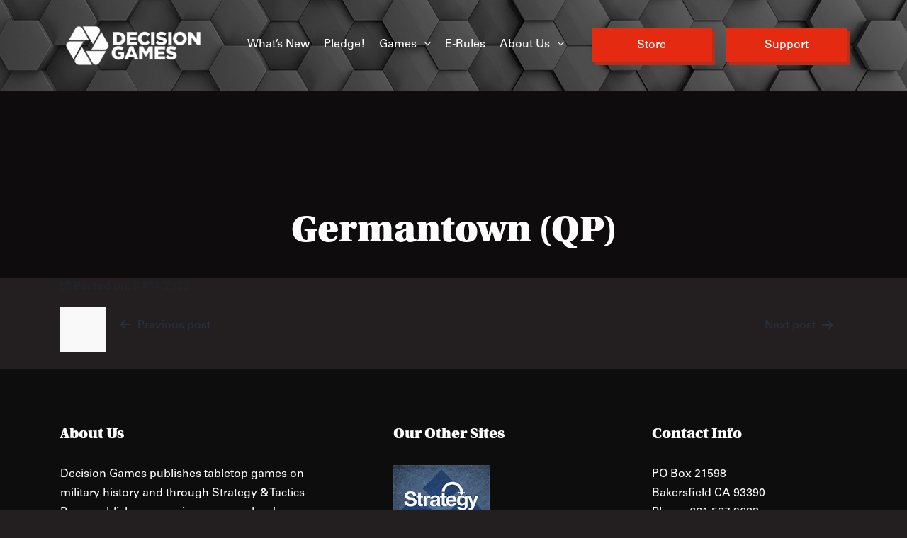

--- FILE ---
content_type: text/html; charset=UTF-8
request_url: https://decisiongames.com/erules/germantown-qp/
body_size: 13559
content:
<!DOCTYPE html>
<html lang="en-US">
    <head>        
        
        <meta name="google-site-verification" content="Vn97KDZoVgXkN7u_-TbBB3qwR5pziabUqn9lIGBy8LM" />
        <meta name="google-site-verification" content="6t11WDUzoEpXkFE3_k8GunkvA8XynBTvXp0UHKTe9mM" />
        <meta charset="utf-8">
        <meta http-equiv="X-UA-Compatible" content="IE=edge">        
        <meta name="viewport" content="width=device-width, initial-scale=1.0, maximum-scale=2.0,  user-scalable=yes" />
                    <title> Germantown (QP) - Decision Games </title>
                        <!--[if lt IE 9]>
              <script src="https://oss.maxcdn.com/html5shiv/3.7.3/html5shiv.min.js"></script>
              <script src="https://oss.maxcdn.com/respond/1.4.2/respond.min.js"></script>
        <![endif]-->
        <script>
            var ajaxurl = "https://decisiongames.com/wp-admin/admin-ajax.php";
        </script>
                <link rel="stylesheet" href="https://cdnjs.cloudflare.com/ajax/libs/font-awesome/4.7.0/css/font-awesome.min.css">
        <meta name='robots' content='index, follow, max-image-preview:large, max-snippet:-1, max-video-preview:-1' />
	<style>img:is([sizes="auto" i], [sizes^="auto," i]) { contain-intrinsic-size: 3000px 1500px }</style>
	
	<!-- This site is optimized with the Yoast SEO plugin v21.8 - https://yoast.com/wordpress/plugins/seo/ -->
	<title>Germantown (QP) - Decision Games</title>
	<link rel="canonical" href="https://decisiongames.com/erules/germantown-qp/" />
	<meta property="og:locale" content="en_US" />
	<meta property="og:type" content="article" />
	<meta property="og:title" content="Germantown (QP) - Decision Games" />
	<meta property="og:url" content="https://decisiongames.com/erules/germantown-qp/" />
	<meta property="og:site_name" content="Decision Games" />
	<meta name="twitter:card" content="summary_large_image" />
	<script type="application/ld+json" class="yoast-schema-graph">{"@context":"https://schema.org","@graph":[{"@type":"WebPage","@id":"https://decisiongames.com/erules/germantown-qp/","url":"https://decisiongames.com/erules/germantown-qp/","name":"Germantown (QP) - Decision Games","isPartOf":{"@id":"https://decisiongames.com/#website"},"datePublished":"2023-04-14T10:57:58+00:00","dateModified":"2023-04-14T10:57:58+00:00","breadcrumb":{"@id":"https://decisiongames.com/erules/germantown-qp/#breadcrumb"},"inLanguage":"en-US","potentialAction":[{"@type":"ReadAction","target":["https://decisiongames.com/erules/germantown-qp/"]}]},{"@type":"BreadcrumbList","@id":"https://decisiongames.com/erules/germantown-qp/#breadcrumb","itemListElement":[{"@type":"ListItem","position":1,"name":"Home","item":"https://decisiongames.com/"},{"@type":"ListItem","position":2,"name":"Germantown (QP)"}]},{"@type":"WebSite","@id":"https://decisiongames.com/#website","url":"https://decisiongames.com/","name":"Decision Games","description":"","potentialAction":[{"@type":"SearchAction","target":{"@type":"EntryPoint","urlTemplate":"https://decisiongames.com/?s={search_term_string}"},"query-input":"required name=search_term_string"}],"inLanguage":"en-US"}]}</script>
	<!-- / Yoast SEO plugin. -->


<link rel="alternate" type="application/rss+xml" title="Decision Games &raquo; Feed" href="https://decisiongames.com/feed/" />
<link rel="alternate" type="application/rss+xml" title="Decision Games &raquo; Comments Feed" href="https://decisiongames.com/comments/feed/" />
<script>
window._wpemojiSettings = {"baseUrl":"https:\/\/s.w.org\/images\/core\/emoji\/16.0.1\/72x72\/","ext":".png","svgUrl":"https:\/\/s.w.org\/images\/core\/emoji\/16.0.1\/svg\/","svgExt":".svg","source":{"concatemoji":"https:\/\/decisiongames.com\/wp-includes\/js\/wp-emoji-release.min.js?ver=6.8.3"}};
/*! This file is auto-generated */
!function(s,n){var o,i,e;function c(e){try{var t={supportTests:e,timestamp:(new Date).valueOf()};sessionStorage.setItem(o,JSON.stringify(t))}catch(e){}}function p(e,t,n){e.clearRect(0,0,e.canvas.width,e.canvas.height),e.fillText(t,0,0);var t=new Uint32Array(e.getImageData(0,0,e.canvas.width,e.canvas.height).data),a=(e.clearRect(0,0,e.canvas.width,e.canvas.height),e.fillText(n,0,0),new Uint32Array(e.getImageData(0,0,e.canvas.width,e.canvas.height).data));return t.every(function(e,t){return e===a[t]})}function u(e,t){e.clearRect(0,0,e.canvas.width,e.canvas.height),e.fillText(t,0,0);for(var n=e.getImageData(16,16,1,1),a=0;a<n.data.length;a++)if(0!==n.data[a])return!1;return!0}function f(e,t,n,a){switch(t){case"flag":return n(e,"\ud83c\udff3\ufe0f\u200d\u26a7\ufe0f","\ud83c\udff3\ufe0f\u200b\u26a7\ufe0f")?!1:!n(e,"\ud83c\udde8\ud83c\uddf6","\ud83c\udde8\u200b\ud83c\uddf6")&&!n(e,"\ud83c\udff4\udb40\udc67\udb40\udc62\udb40\udc65\udb40\udc6e\udb40\udc67\udb40\udc7f","\ud83c\udff4\u200b\udb40\udc67\u200b\udb40\udc62\u200b\udb40\udc65\u200b\udb40\udc6e\u200b\udb40\udc67\u200b\udb40\udc7f");case"emoji":return!a(e,"\ud83e\udedf")}return!1}function g(e,t,n,a){var r="undefined"!=typeof WorkerGlobalScope&&self instanceof WorkerGlobalScope?new OffscreenCanvas(300,150):s.createElement("canvas"),o=r.getContext("2d",{willReadFrequently:!0}),i=(o.textBaseline="top",o.font="600 32px Arial",{});return e.forEach(function(e){i[e]=t(o,e,n,a)}),i}function t(e){var t=s.createElement("script");t.src=e,t.defer=!0,s.head.appendChild(t)}"undefined"!=typeof Promise&&(o="wpEmojiSettingsSupports",i=["flag","emoji"],n.supports={everything:!0,everythingExceptFlag:!0},e=new Promise(function(e){s.addEventListener("DOMContentLoaded",e,{once:!0})}),new Promise(function(t){var n=function(){try{var e=JSON.parse(sessionStorage.getItem(o));if("object"==typeof e&&"number"==typeof e.timestamp&&(new Date).valueOf()<e.timestamp+604800&&"object"==typeof e.supportTests)return e.supportTests}catch(e){}return null}();if(!n){if("undefined"!=typeof Worker&&"undefined"!=typeof OffscreenCanvas&&"undefined"!=typeof URL&&URL.createObjectURL&&"undefined"!=typeof Blob)try{var e="postMessage("+g.toString()+"("+[JSON.stringify(i),f.toString(),p.toString(),u.toString()].join(",")+"));",a=new Blob([e],{type:"text/javascript"}),r=new Worker(URL.createObjectURL(a),{name:"wpTestEmojiSupports"});return void(r.onmessage=function(e){c(n=e.data),r.terminate(),t(n)})}catch(e){}c(n=g(i,f,p,u))}t(n)}).then(function(e){for(var t in e)n.supports[t]=e[t],n.supports.everything=n.supports.everything&&n.supports[t],"flag"!==t&&(n.supports.everythingExceptFlag=n.supports.everythingExceptFlag&&n.supports[t]);n.supports.everythingExceptFlag=n.supports.everythingExceptFlag&&!n.supports.flag,n.DOMReady=!1,n.readyCallback=function(){n.DOMReady=!0}}).then(function(){return e}).then(function(){var e;n.supports.everything||(n.readyCallback(),(e=n.source||{}).concatemoji?t(e.concatemoji):e.wpemoji&&e.twemoji&&(t(e.twemoji),t(e.wpemoji)))}))}((window,document),window._wpemojiSettings);
</script>
<style id='wp-emoji-styles-inline-css'>

	img.wp-smiley, img.emoji {
		display: inline !important;
		border: none !important;
		box-shadow: none !important;
		height: 1em !important;
		width: 1em !important;
		margin: 0 0.07em !important;
		vertical-align: -0.1em !important;
		background: none !important;
		padding: 0 !important;
	}
</style>
<link rel='stylesheet' id='wp-block-library-css' href='https://decisiongames.com/wp-includes/css/dist/block-library/style.min.css?ver=6.8.3' media='all' />
<style id='wp-block-library-theme-inline-css'>
.wp-block-audio :where(figcaption){color:#555;font-size:13px;text-align:center}.is-dark-theme .wp-block-audio :where(figcaption){color:#ffffffa6}.wp-block-audio{margin:0 0 1em}.wp-block-code{border:1px solid #ccc;border-radius:4px;font-family:Menlo,Consolas,monaco,monospace;padding:.8em 1em}.wp-block-embed :where(figcaption){color:#555;font-size:13px;text-align:center}.is-dark-theme .wp-block-embed :where(figcaption){color:#ffffffa6}.wp-block-embed{margin:0 0 1em}.blocks-gallery-caption{color:#555;font-size:13px;text-align:center}.is-dark-theme .blocks-gallery-caption{color:#ffffffa6}:root :where(.wp-block-image figcaption){color:#555;font-size:13px;text-align:center}.is-dark-theme :root :where(.wp-block-image figcaption){color:#ffffffa6}.wp-block-image{margin:0 0 1em}.wp-block-pullquote{border-bottom:4px solid;border-top:4px solid;color:currentColor;margin-bottom:1.75em}.wp-block-pullquote cite,.wp-block-pullquote footer,.wp-block-pullquote__citation{color:currentColor;font-size:.8125em;font-style:normal;text-transform:uppercase}.wp-block-quote{border-left:.25em solid;margin:0 0 1.75em;padding-left:1em}.wp-block-quote cite,.wp-block-quote footer{color:currentColor;font-size:.8125em;font-style:normal;position:relative}.wp-block-quote:where(.has-text-align-right){border-left:none;border-right:.25em solid;padding-left:0;padding-right:1em}.wp-block-quote:where(.has-text-align-center){border:none;padding-left:0}.wp-block-quote.is-large,.wp-block-quote.is-style-large,.wp-block-quote:where(.is-style-plain){border:none}.wp-block-search .wp-block-search__label{font-weight:700}.wp-block-search__button{border:1px solid #ccc;padding:.375em .625em}:where(.wp-block-group.has-background){padding:1.25em 2.375em}.wp-block-separator.has-css-opacity{opacity:.4}.wp-block-separator{border:none;border-bottom:2px solid;margin-left:auto;margin-right:auto}.wp-block-separator.has-alpha-channel-opacity{opacity:1}.wp-block-separator:not(.is-style-wide):not(.is-style-dots){width:100px}.wp-block-separator.has-background:not(.is-style-dots){border-bottom:none;height:1px}.wp-block-separator.has-background:not(.is-style-wide):not(.is-style-dots){height:2px}.wp-block-table{margin:0 0 1em}.wp-block-table td,.wp-block-table th{word-break:normal}.wp-block-table :where(figcaption){color:#555;font-size:13px;text-align:center}.is-dark-theme .wp-block-table :where(figcaption){color:#ffffffa6}.wp-block-video :where(figcaption){color:#555;font-size:13px;text-align:center}.is-dark-theme .wp-block-video :where(figcaption){color:#ffffffa6}.wp-block-video{margin:0 0 1em}:root :where(.wp-block-template-part.has-background){margin-bottom:0;margin-top:0;padding:1.25em 2.375em}
</style>
<style id='classic-theme-styles-inline-css'>
/*! This file is auto-generated */
.wp-block-button__link{color:#fff;background-color:#32373c;border-radius:9999px;box-shadow:none;text-decoration:none;padding:calc(.667em + 2px) calc(1.333em + 2px);font-size:1.125em}.wp-block-file__button{background:#32373c;color:#fff;text-decoration:none}
</style>
<style id='global-styles-inline-css'>
:root{--wp--preset--aspect-ratio--square: 1;--wp--preset--aspect-ratio--4-3: 4/3;--wp--preset--aspect-ratio--3-4: 3/4;--wp--preset--aspect-ratio--3-2: 3/2;--wp--preset--aspect-ratio--2-3: 2/3;--wp--preset--aspect-ratio--16-9: 16/9;--wp--preset--aspect-ratio--9-16: 9/16;--wp--preset--color--black: #000000;--wp--preset--color--cyan-bluish-gray: #abb8c3;--wp--preset--color--white: #FFFFFF;--wp--preset--color--pale-pink: #f78da7;--wp--preset--color--vivid-red: #cf2e2e;--wp--preset--color--luminous-vivid-orange: #ff6900;--wp--preset--color--luminous-vivid-amber: #fcb900;--wp--preset--color--light-green-cyan: #7bdcb5;--wp--preset--color--vivid-green-cyan: #00d084;--wp--preset--color--pale-cyan-blue: #8ed1fc;--wp--preset--color--vivid-cyan-blue: #0693e3;--wp--preset--color--vivid-purple: #9b51e0;--wp--preset--color--dark-gray: #28303D;--wp--preset--color--gray: #39414D;--wp--preset--color--green: #D1E4DD;--wp--preset--color--blue: #D1DFE4;--wp--preset--color--purple: #D1D1E4;--wp--preset--color--red: #E4D1D1;--wp--preset--color--orange: #E4DAD1;--wp--preset--color--yellow: #EEEADD;--wp--preset--gradient--vivid-cyan-blue-to-vivid-purple: linear-gradient(135deg,rgba(6,147,227,1) 0%,rgb(155,81,224) 100%);--wp--preset--gradient--light-green-cyan-to-vivid-green-cyan: linear-gradient(135deg,rgb(122,220,180) 0%,rgb(0,208,130) 100%);--wp--preset--gradient--luminous-vivid-amber-to-luminous-vivid-orange: linear-gradient(135deg,rgba(252,185,0,1) 0%,rgba(255,105,0,1) 100%);--wp--preset--gradient--luminous-vivid-orange-to-vivid-red: linear-gradient(135deg,rgba(255,105,0,1) 0%,rgb(207,46,46) 100%);--wp--preset--gradient--very-light-gray-to-cyan-bluish-gray: linear-gradient(135deg,rgb(238,238,238) 0%,rgb(169,184,195) 100%);--wp--preset--gradient--cool-to-warm-spectrum: linear-gradient(135deg,rgb(74,234,220) 0%,rgb(151,120,209) 20%,rgb(207,42,186) 40%,rgb(238,44,130) 60%,rgb(251,105,98) 80%,rgb(254,248,76) 100%);--wp--preset--gradient--blush-light-purple: linear-gradient(135deg,rgb(255,206,236) 0%,rgb(152,150,240) 100%);--wp--preset--gradient--blush-bordeaux: linear-gradient(135deg,rgb(254,205,165) 0%,rgb(254,45,45) 50%,rgb(107,0,62) 100%);--wp--preset--gradient--luminous-dusk: linear-gradient(135deg,rgb(255,203,112) 0%,rgb(199,81,192) 50%,rgb(65,88,208) 100%);--wp--preset--gradient--pale-ocean: linear-gradient(135deg,rgb(255,245,203) 0%,rgb(182,227,212) 50%,rgb(51,167,181) 100%);--wp--preset--gradient--electric-grass: linear-gradient(135deg,rgb(202,248,128) 0%,rgb(113,206,126) 100%);--wp--preset--gradient--midnight: linear-gradient(135deg,rgb(2,3,129) 0%,rgb(40,116,252) 100%);--wp--preset--gradient--purple-to-yellow: linear-gradient(160deg, #D1D1E4 0%, #EEEADD 100%);--wp--preset--gradient--yellow-to-purple: linear-gradient(160deg, #EEEADD 0%, #D1D1E4 100%);--wp--preset--gradient--green-to-yellow: linear-gradient(160deg, #D1E4DD 0%, #EEEADD 100%);--wp--preset--gradient--yellow-to-green: linear-gradient(160deg, #EEEADD 0%, #D1E4DD 100%);--wp--preset--gradient--red-to-yellow: linear-gradient(160deg, #E4D1D1 0%, #EEEADD 100%);--wp--preset--gradient--yellow-to-red: linear-gradient(160deg, #EEEADD 0%, #E4D1D1 100%);--wp--preset--gradient--purple-to-red: linear-gradient(160deg, #D1D1E4 0%, #E4D1D1 100%);--wp--preset--gradient--red-to-purple: linear-gradient(160deg, #E4D1D1 0%, #D1D1E4 100%);--wp--preset--font-size--small: 18px;--wp--preset--font-size--medium: 20px;--wp--preset--font-size--large: 24px;--wp--preset--font-size--x-large: 42px;--wp--preset--font-size--extra-small: 16px;--wp--preset--font-size--normal: 20px;--wp--preset--font-size--extra-large: 40px;--wp--preset--font-size--huge: 96px;--wp--preset--font-size--gigantic: 144px;--wp--preset--spacing--20: 0.44rem;--wp--preset--spacing--30: 0.67rem;--wp--preset--spacing--40: 1rem;--wp--preset--spacing--50: 1.5rem;--wp--preset--spacing--60: 2.25rem;--wp--preset--spacing--70: 3.38rem;--wp--preset--spacing--80: 5.06rem;--wp--preset--shadow--natural: 6px 6px 9px rgba(0, 0, 0, 0.2);--wp--preset--shadow--deep: 12px 12px 50px rgba(0, 0, 0, 0.4);--wp--preset--shadow--sharp: 6px 6px 0px rgba(0, 0, 0, 0.2);--wp--preset--shadow--outlined: 6px 6px 0px -3px rgba(255, 255, 255, 1), 6px 6px rgba(0, 0, 0, 1);--wp--preset--shadow--crisp: 6px 6px 0px rgba(0, 0, 0, 1);}:where(.is-layout-flex){gap: 0.5em;}:where(.is-layout-grid){gap: 0.5em;}body .is-layout-flex{display: flex;}.is-layout-flex{flex-wrap: wrap;align-items: center;}.is-layout-flex > :is(*, div){margin: 0;}body .is-layout-grid{display: grid;}.is-layout-grid > :is(*, div){margin: 0;}:where(.wp-block-columns.is-layout-flex){gap: 2em;}:where(.wp-block-columns.is-layout-grid){gap: 2em;}:where(.wp-block-post-template.is-layout-flex){gap: 1.25em;}:where(.wp-block-post-template.is-layout-grid){gap: 1.25em;}.has-black-color{color: var(--wp--preset--color--black) !important;}.has-cyan-bluish-gray-color{color: var(--wp--preset--color--cyan-bluish-gray) !important;}.has-white-color{color: var(--wp--preset--color--white) !important;}.has-pale-pink-color{color: var(--wp--preset--color--pale-pink) !important;}.has-vivid-red-color{color: var(--wp--preset--color--vivid-red) !important;}.has-luminous-vivid-orange-color{color: var(--wp--preset--color--luminous-vivid-orange) !important;}.has-luminous-vivid-amber-color{color: var(--wp--preset--color--luminous-vivid-amber) !important;}.has-light-green-cyan-color{color: var(--wp--preset--color--light-green-cyan) !important;}.has-vivid-green-cyan-color{color: var(--wp--preset--color--vivid-green-cyan) !important;}.has-pale-cyan-blue-color{color: var(--wp--preset--color--pale-cyan-blue) !important;}.has-vivid-cyan-blue-color{color: var(--wp--preset--color--vivid-cyan-blue) !important;}.has-vivid-purple-color{color: var(--wp--preset--color--vivid-purple) !important;}.has-black-background-color{background-color: var(--wp--preset--color--black) !important;}.has-cyan-bluish-gray-background-color{background-color: var(--wp--preset--color--cyan-bluish-gray) !important;}.has-white-background-color{background-color: var(--wp--preset--color--white) !important;}.has-pale-pink-background-color{background-color: var(--wp--preset--color--pale-pink) !important;}.has-vivid-red-background-color{background-color: var(--wp--preset--color--vivid-red) !important;}.has-luminous-vivid-orange-background-color{background-color: var(--wp--preset--color--luminous-vivid-orange) !important;}.has-luminous-vivid-amber-background-color{background-color: var(--wp--preset--color--luminous-vivid-amber) !important;}.has-light-green-cyan-background-color{background-color: var(--wp--preset--color--light-green-cyan) !important;}.has-vivid-green-cyan-background-color{background-color: var(--wp--preset--color--vivid-green-cyan) !important;}.has-pale-cyan-blue-background-color{background-color: var(--wp--preset--color--pale-cyan-blue) !important;}.has-vivid-cyan-blue-background-color{background-color: var(--wp--preset--color--vivid-cyan-blue) !important;}.has-vivid-purple-background-color{background-color: var(--wp--preset--color--vivid-purple) !important;}.has-black-border-color{border-color: var(--wp--preset--color--black) !important;}.has-cyan-bluish-gray-border-color{border-color: var(--wp--preset--color--cyan-bluish-gray) !important;}.has-white-border-color{border-color: var(--wp--preset--color--white) !important;}.has-pale-pink-border-color{border-color: var(--wp--preset--color--pale-pink) !important;}.has-vivid-red-border-color{border-color: var(--wp--preset--color--vivid-red) !important;}.has-luminous-vivid-orange-border-color{border-color: var(--wp--preset--color--luminous-vivid-orange) !important;}.has-luminous-vivid-amber-border-color{border-color: var(--wp--preset--color--luminous-vivid-amber) !important;}.has-light-green-cyan-border-color{border-color: var(--wp--preset--color--light-green-cyan) !important;}.has-vivid-green-cyan-border-color{border-color: var(--wp--preset--color--vivid-green-cyan) !important;}.has-pale-cyan-blue-border-color{border-color: var(--wp--preset--color--pale-cyan-blue) !important;}.has-vivid-cyan-blue-border-color{border-color: var(--wp--preset--color--vivid-cyan-blue) !important;}.has-vivid-purple-border-color{border-color: var(--wp--preset--color--vivid-purple) !important;}.has-vivid-cyan-blue-to-vivid-purple-gradient-background{background: var(--wp--preset--gradient--vivid-cyan-blue-to-vivid-purple) !important;}.has-light-green-cyan-to-vivid-green-cyan-gradient-background{background: var(--wp--preset--gradient--light-green-cyan-to-vivid-green-cyan) !important;}.has-luminous-vivid-amber-to-luminous-vivid-orange-gradient-background{background: var(--wp--preset--gradient--luminous-vivid-amber-to-luminous-vivid-orange) !important;}.has-luminous-vivid-orange-to-vivid-red-gradient-background{background: var(--wp--preset--gradient--luminous-vivid-orange-to-vivid-red) !important;}.has-very-light-gray-to-cyan-bluish-gray-gradient-background{background: var(--wp--preset--gradient--very-light-gray-to-cyan-bluish-gray) !important;}.has-cool-to-warm-spectrum-gradient-background{background: var(--wp--preset--gradient--cool-to-warm-spectrum) !important;}.has-blush-light-purple-gradient-background{background: var(--wp--preset--gradient--blush-light-purple) !important;}.has-blush-bordeaux-gradient-background{background: var(--wp--preset--gradient--blush-bordeaux) !important;}.has-luminous-dusk-gradient-background{background: var(--wp--preset--gradient--luminous-dusk) !important;}.has-pale-ocean-gradient-background{background: var(--wp--preset--gradient--pale-ocean) !important;}.has-electric-grass-gradient-background{background: var(--wp--preset--gradient--electric-grass) !important;}.has-midnight-gradient-background{background: var(--wp--preset--gradient--midnight) !important;}.has-small-font-size{font-size: var(--wp--preset--font-size--small) !important;}.has-medium-font-size{font-size: var(--wp--preset--font-size--medium) !important;}.has-large-font-size{font-size: var(--wp--preset--font-size--large) !important;}.has-x-large-font-size{font-size: var(--wp--preset--font-size--x-large) !important;}
:where(.wp-block-post-template.is-layout-flex){gap: 1.25em;}:where(.wp-block-post-template.is-layout-grid){gap: 1.25em;}
:where(.wp-block-columns.is-layout-flex){gap: 2em;}:where(.wp-block-columns.is-layout-grid){gap: 2em;}
:root :where(.wp-block-pullquote){font-size: 1.5em;line-height: 1.6;}
</style>
<link rel='stylesheet' id='contact-form-7-css' href='https://decisiongames.com/wp-content/plugins/contact-form-7/includes/css/styles.css?ver=5.7.6' media='all' />
<link rel='stylesheet' id='twenty-twenty-one-style-css' href='https://decisiongames.com/wp-content/themes/twentytwentyone/style.css?ver=1.7.1677485090' media='all' />
<link rel='stylesheet' id='twenty-twenty-one-print-style-css' href='https://decisiongames.com/wp-content/themes/twentytwentyone/assets/css/print.css?ver=1.7.1677485090' media='print' />
<link rel='stylesheet' id='chld_thm_cfg_child-css' href='https://decisiongames.com/wp-content/themes/twentytwentyone-child/style.css?v=30.15&#038;ver=1.7.1677485090' media='all' />
<link rel='stylesheet' id='Bootstrap-css' href='https://decisiongames.com/wp-content/themes/twentytwentyone-child/css/bootstrap.min.css?ver=1.7.1677485090' media='all' />
<link rel='stylesheet' id='owlCss-css' href='https://decisiongames.com/wp-content/themes/twentytwentyone-child/css/owl.carousel.min.css?ver=1.7.1677485090' media='all' />
<link rel='stylesheet' id='StyleCss-css' href='https://decisiongames.com/wp-content/themes/twentytwentyone-child/css/animate.css?ver=1.7.1677485090' media='all' />
<link rel='stylesheet' id='font-awesome-css' href='https://decisiongames.com/wp-content/themes/twentytwentyone-child/css/responsive.css?v=31.2&#038;ver=1.7.1677485090' media='all' />
<link rel='stylesheet' id='flexible-css' href='https://decisiongames.com/wp-content/themes/twentytwentyone-child/css/flexible.css?v=30.15&#038;ver=1.7.1677485090' media='all' />
<link rel='stylesheet' id='popup-maker-site-css' href='//decisiongames.com/wp-content/uploads/pum/pum-site-styles.css?generated=1720516518&#038;ver=1.19.0' media='all' />
<script src="https://decisiongames.com/wp-includes/js/jquery/jquery.min.js?ver=3.7.1" id="jquery-core-js"></script>
<script src="https://decisiongames.com/wp-includes/js/jquery/jquery-migrate.min.js?ver=3.4.1" id="jquery-migrate-js"></script>
<script src="https://decisiongames.com/wp-content/themes/twentytwentyone-child/js/bootstrap.min.js?ver=-162" id="BootstrapJS-js"></script>
<script src="https://decisiongames.com/wp-content/themes/twentytwentyone-child/js/owl.carousel.min.js?ver=-162" id="Owljs-js"></script>
<script src="https://decisiongames.com/wp-content/themes/twentytwentyone-child/js/html5lightbox.js?ver=-162" id="html5lightbox-js"></script>
<script src="https://decisiongames.com/wp-content/themes/twentytwentyone-child/js/wow.js?ver=-162" id="wow-js"></script>
<script src="https://decisiongames.com/wp-content/themes/twentytwentyone-child/js/main.js?v=31.2&amp;ver=-162" id="main-js"></script>
<link rel="https://api.w.org/" href="https://decisiongames.com/wp-json/" /><link rel="EditURI" type="application/rsd+xml" title="RSD" href="https://decisiongames.com/xmlrpc.php?rsd" />
<link rel='shortlink' href='https://decisiongames.com/?p=575' />
<link rel="alternate" title="oEmbed (JSON)" type="application/json+oembed" href="https://decisiongames.com/wp-json/oembed/1.0/embed?url=https%3A%2F%2Fdecisiongames.com%2Ferules%2Fgermantown-qp%2F" />
<link rel="alternate" title="oEmbed (XML)" type="text/xml+oembed" href="https://decisiongames.com/wp-json/oembed/1.0/embed?url=https%3A%2F%2Fdecisiongames.com%2Ferules%2Fgermantown-qp%2F&#038;format=xml" />
    <script>
  (function(i,s,o,g,r,a,m){i['GoogleAnalyticsObject']=r;i[r]=i[r]||function(){
  (i[r].q=i[r].q||[]).push(arguments)},i[r].l=1*new Date();a=s.createElement(o),
  m=s.getElementsByTagName(o)[0];a.async=1;a.src=g;m.parentNode.insertBefore(a,m)
  })(window,document,'script','//www.google-analytics.com/analytics.js','ga');

  ga('create', 'UA-55535912-1', 'auto');
  ga('send', 'pageview');

</script>
    		<style id="wp-custom-css">
			.skip-to-main-content-link {
  position: absolute;
  left: -9999px;
  z-index: 999;
  padding: 1em;
  background-color: black;
  color: white;
  opacity: 0;
}
.skip-to-main-content-link:focus {
  left: 50%;
  transform: translateX(-50%);
  opacity: 1;
}

.ct_form .wpcf7-not-valid-tip {
    font-size: 16px;
}

.pum-theme-lightbox .pum-title {
    font-size: 25px;
    letter-spacing: 0;
	    font-family: "Utopia Black";
}		</style>
		 
        <!-- Global site tag (gtag.js) - Google Analytics -->
        <link rel="preconnect" href="https://fonts.googleapis.com">
        <link rel="preconnect" href="https://fonts.gstatic.com" crossorigin>
        <link href="https://fonts.googleapis.com/css2?family=Montserrat:wght@100;200;300;400;500;600;700;800;900&display=swap" rel="stylesheet"> 
        <style>
            html {
                margin: 0 !important;
            }
            a:focus-visible, button:focus-visible {
                background-color: #E42A11 !important;
                color: #fff !important;
            }
            a:focus-visible p{
                color: #fff !important;
            }
            .nav-links a p{
                margin-bottom: 0;
            }
            body.single.single-news {
                background: #fff;
            }
            #header .logo-wrapper a{
            display: block;
            }
            #header .logo-wrapper a:focus-visible{
                background-color: #E42A11;
            }
            .btn_yellow:focus-visible{
                background-color: #fff !important;
                color: #000 !important;
            }
            body .top-menu .sub-menu{
                display: none;
                opacity: 1;
                visibility: visible;
            }
            body .top-menu .open .sub-menu{
                display: block;
            }
            body .top-menu li:hover .sub-menu {
                display: block;
            }
        </style>
    </head>
    <body class="wp-singular erules-template-default single single-erules postid-575 wp-embed-responsive wp-theme-twentytwentyone wp-child-theme-twentytwentyone-child is-light-theme no-js singular has-main-navigation">

        <header id="header">
            <h1 class="sr-only">Header</h1>
                 
            <div class="header-top">
                <div class="container">
                    <div class="row align-items-center">
                        <div class="col-12">
                        <div class="top_wrap d-flex align-items-center justify-content-between">
                            <div class="logo-wrapper"> 
                                   
                                    <a href="https://decisiongames.com"> <img class="main-logo" src="https://decisiongames.com/wp-content/uploads/2023/03/DG-LOGO-White-small1.png" alt="Decision Games publishes board"></a>
                                                            </div>                            
                           

                            <span id="open-menu" class="burger d-inline-block d-lg-none" tabindex="0" aria-expanded="false">
                                <i class="fa fa-bars" aria-hidden="true"></i>
                            </span> 

                            <div class="desktop_menu d-none d-lg-block">
                                <a href="#homebody" class="skip-to-main-content-link">Skip to main content</a>
                                <nav class="top-menu d-lg-flex align-items-md-center justify-content-between" role="navigation" aria-label="Main Menu">
                                    <ul id="menu-main-menu" class="menu-top mb-0"><li id="menu-item-154" class="menu-item menu-item-type-post_type menu-item-object-page menu-item-154"><a href="https://decisiongames.com/whats-new/">What’s New</a></li>
<li id="menu-item-152" class="menu-item menu-item-type-post_type menu-item-object-page menu-item-152"><a href="https://decisiongames.com/pledge/">Pledge!</a></li>
<li id="menu-item-2364" class="menu-item menu-item-type-custom menu-item-object-custom menu-item-has-children menu-item-2364"><a href="#" aria-expanded="false">Games</a><button class="sub-menu-toggle" aria-expanded="false" onClick="twentytwentyoneExpandSubMenu(this)"><span class="icon-plus"><svg class="svg-icon" width="18" height="18" aria-hidden="true" role="img" focusable="false" viewBox="0 0 24 24" fill="none" xmlns="http://www.w3.org/2000/svg"><path fill-rule="evenodd" clip-rule="evenodd" d="M18 11.2h-5.2V6h-1.6v5.2H6v1.6h5.2V18h1.6v-5.2H18z" fill="currentColor"/></svg></span><span class="icon-minus"><svg class="svg-icon" width="18" height="18" aria-hidden="true" role="img" focusable="false" viewBox="0 0 24 24" fill="none" xmlns="http://www.w3.org/2000/svg"><path fill-rule="evenodd" clip-rule="evenodd" d="M6 11h12v2H6z" fill="currentColor"/></svg></span><span class="screen-reader-text">Open menu</span></button>
<ul class="sub-menu">
	<li id="menu-item-2365" class="menu-item menu-item-type-custom menu-item-object-custom menu-item-2365"><a href="/mini-series/">Mini Games</a></li>
	<li id="menu-item-2367" class="menu-item menu-item-type-custom menu-item-object-custom menu-item-2367"><a href="/folio-series/">Folio Games</a></li>
	<li id="menu-item-2368" class="menu-item menu-item-type-custom menu-item-object-custom menu-item-2368"><a href="/magazine-games/">Magazine Games</a></li>
	<li id="menu-item-2366" class="menu-item menu-item-type-custom menu-item-object-custom menu-item-2366"><a href="/box-games/">Box Games</a></li>
</ul>
</li>
<li id="menu-item-3039" class="menu-item menu-item-type-post_type menu-item-object-page menu-item-3039"><a href="https://decisiongames.com/e-rules/">E-Rules</a></li>
<li id="menu-item-3040" class="menu-item menu-item-type-post_type menu-item-object-page menu-item-has-children menu-item-3040"><a href="https://decisiongames.com/our-mission/" aria-expanded="false">About Us</a><button class="sub-menu-toggle" aria-expanded="false" onClick="twentytwentyoneExpandSubMenu(this)"><span class="icon-plus"><svg class="svg-icon" width="18" height="18" aria-hidden="true" role="img" focusable="false" viewBox="0 0 24 24" fill="none" xmlns="http://www.w3.org/2000/svg"><path fill-rule="evenodd" clip-rule="evenodd" d="M18 11.2h-5.2V6h-1.6v5.2H6v1.6h5.2V18h1.6v-5.2H18z" fill="currentColor"/></svg></span><span class="icon-minus"><svg class="svg-icon" width="18" height="18" aria-hidden="true" role="img" focusable="false" viewBox="0 0 24 24" fill="none" xmlns="http://www.w3.org/2000/svg"><path fill-rule="evenodd" clip-rule="evenodd" d="M6 11h12v2H6z" fill="currentColor"/></svg></span><span class="screen-reader-text">Open menu</span></button>
<ul class="sub-menu">
	<li id="menu-item-3044" class="menu-item menu-item-type-post_type menu-item-object-page menu-item-3044"><a href="https://decisiongames.com/our-mission/">Our Mission</a></li>
	<li id="menu-item-475" class="menu-item menu-item-type-post_type menu-item-object-page menu-item-475"><a href="https://decisiongames.com/get-involved/">Get Involved</a></li>
	<li id="menu-item-1789" class="menu-item menu-item-type-post_type menu-item-object-page menu-item-1789"><a href="https://decisiongames.com/distributor-retailer/">Distributor / Retailer</a></li>
	<li id="menu-item-355" class="menu-item menu-item-type-post_type menu-item-object-page menu-item-355"><a href="https://decisiongames.com/support/">Support</a></li>
	<li id="menu-item-2331" class="menu-item menu-item-type-post_type menu-item-object-page menu-item-2331"><a href="https://decisiongames.com/magazine-faqs/">Magazine FAQs</a></li>
	<li id="menu-item-179" class="menu-item menu-item-type-custom menu-item-object-custom menu-item-179"><a target="_blank" href="http://www.strategyandtacticspress.com/">Strategy &#038; Tactics</a></li>
</ul>
</li>
</ul>                              
                                    <div class="btn-wrapper d-lg-flex align-items-md-center"> 
                                           
                                            <a target = "_blank" aria-label="Store" class="btn_yellow" href="http://shop.decisiongames.com/"> 
                                              Store 
                                            </a>
                                        
                                         
                                            <a class="btn_yellow" href="/support/">
                                                Support                                            </a>
                                                                            </div>
                                </nav>
                            </div>                            

                            <div id="mySidenav" class="mobile_menu d-lg-none">
                                <nav class="top-menu d-lg-flex align-items-md-center justify-content-between" role="navigation" aria-label="Main Menu">
                                    <a id="close-btn-main" aria-label="Close menu" href="javascript:void(0)" class="closebtn d-lg-none">&times;</a>
                                    <ul id="menu-main-menu-1" class="menu-top mb-0"><li class="menu-item menu-item-type-post_type menu-item-object-page menu-item-154"><a href="https://decisiongames.com/whats-new/">What’s New</a></li>
<li class="menu-item menu-item-type-post_type menu-item-object-page menu-item-152"><a href="https://decisiongames.com/pledge/">Pledge!</a></li>
<li class="menu-item menu-item-type-custom menu-item-object-custom menu-item-has-children menu-item-2364"><a href="#" aria-expanded="false">Games</a><button class="sub-menu-toggle" aria-expanded="false" onClick="twentytwentyoneExpandSubMenu(this)"><span class="icon-plus"><svg class="svg-icon" width="18" height="18" aria-hidden="true" role="img" focusable="false" viewBox="0 0 24 24" fill="none" xmlns="http://www.w3.org/2000/svg"><path fill-rule="evenodd" clip-rule="evenodd" d="M18 11.2h-5.2V6h-1.6v5.2H6v1.6h5.2V18h1.6v-5.2H18z" fill="currentColor"/></svg></span><span class="icon-minus"><svg class="svg-icon" width="18" height="18" aria-hidden="true" role="img" focusable="false" viewBox="0 0 24 24" fill="none" xmlns="http://www.w3.org/2000/svg"><path fill-rule="evenodd" clip-rule="evenodd" d="M6 11h12v2H6z" fill="currentColor"/></svg></span><span class="screen-reader-text">Open menu</span></button>
<ul class="sub-menu">
	<li class="menu-item menu-item-type-custom menu-item-object-custom menu-item-2365"><a href="/mini-series/">Mini Games</a></li>
	<li class="menu-item menu-item-type-custom menu-item-object-custom menu-item-2367"><a href="/folio-series/">Folio Games</a></li>
	<li class="menu-item menu-item-type-custom menu-item-object-custom menu-item-2368"><a href="/magazine-games/">Magazine Games</a></li>
	<li class="menu-item menu-item-type-custom menu-item-object-custom menu-item-2366"><a href="/box-games/">Box Games</a></li>
</ul>
</li>
<li class="menu-item menu-item-type-post_type menu-item-object-page menu-item-3039"><a href="https://decisiongames.com/e-rules/">E-Rules</a></li>
<li class="menu-item menu-item-type-post_type menu-item-object-page menu-item-has-children menu-item-3040"><a href="https://decisiongames.com/our-mission/" aria-expanded="false">About Us</a><button class="sub-menu-toggle" aria-expanded="false" onClick="twentytwentyoneExpandSubMenu(this)"><span class="icon-plus"><svg class="svg-icon" width="18" height="18" aria-hidden="true" role="img" focusable="false" viewBox="0 0 24 24" fill="none" xmlns="http://www.w3.org/2000/svg"><path fill-rule="evenodd" clip-rule="evenodd" d="M18 11.2h-5.2V6h-1.6v5.2H6v1.6h5.2V18h1.6v-5.2H18z" fill="currentColor"/></svg></span><span class="icon-minus"><svg class="svg-icon" width="18" height="18" aria-hidden="true" role="img" focusable="false" viewBox="0 0 24 24" fill="none" xmlns="http://www.w3.org/2000/svg"><path fill-rule="evenodd" clip-rule="evenodd" d="M6 11h12v2H6z" fill="currentColor"/></svg></span><span class="screen-reader-text">Open menu</span></button>
<ul class="sub-menu">
	<li class="menu-item menu-item-type-post_type menu-item-object-page menu-item-3044"><a href="https://decisiongames.com/our-mission/">Our Mission</a></li>
	<li class="menu-item menu-item-type-post_type menu-item-object-page menu-item-475"><a href="https://decisiongames.com/get-involved/">Get Involved</a></li>
	<li class="menu-item menu-item-type-post_type menu-item-object-page menu-item-1789"><a href="https://decisiongames.com/distributor-retailer/">Distributor / Retailer</a></li>
	<li class="menu-item menu-item-type-post_type menu-item-object-page menu-item-355"><a href="https://decisiongames.com/support/">Support</a></li>
	<li class="menu-item menu-item-type-post_type menu-item-object-page menu-item-2331"><a href="https://decisiongames.com/magazine-faqs/">Magazine FAQs</a></li>
	<li class="menu-item menu-item-type-custom menu-item-object-custom menu-item-179"><a target="_blank" href="http://www.strategyandtacticspress.com/">Strategy &#038; Tactics</a></li>
</ul>
</li>
</ul>                              
                                    <div class="btn-wrapper d-lg-flex align-items-md-center"> 
                                           
                                            <a target = "_blank" class="btn_yellow" aria-label="Store Link" href=""> 
                                              Store 
                                            </a>
                                        
                                         
                                            <a class="btn_yellow" href="/support/">
                                                Support                                            </a>
                                                                                <span id="menu-loop" tabindex="0" onfocus="document.getElementById('close-btn-main').focus();"></span>
                                    </div> 
                                </nav>
                            </div>



                            </div>
                        </div>
                        </div>

                    </div> 
                </div> 
        </header>
<!--         <div class="fixed_ct_btn">
            <div class="btn_wrap text-center">
                <a class="btn_yellow" href="">  </a>
            </div>
        </div> -->
        <div class="inner_banner" id="homebody" style="background-image:url();">

    <div class="container">
        <div class="row justify-content-center">
            <div class="col-12 col-8">
                <div class="inner_banner_wrap">
                    
                                            <h1 class="text-center">Germantown (QP)</h1>  
                    
                    
                </div>
            </div>
        </div>
    </div>
</div>



	<div class="container">
		
		<div class="single_wrap mb-4">
			<div class="the_date">
				<strong><i class="fa fa-calendar" aria-hidden="true"></i> Posted on:</strong>
				04/14/2023			</div>

			<div class="single_content">
				<div class="post_thumbnail">
									</div>
							</div>
		</div>
	
	

	
	
	<nav class="navigation post-navigation" aria-label="Posts">
		<h2 class="screen-reader-text">Post navigation</h2>
		<div class="nav-links"><div class="nav-previous"><a href="https://decisiongames.com/erules/musket-saber-quick-play-rules/" rel="prev"><p class="meta-nav"><svg class="svg-icon" width="24" height="24" aria-hidden="true" role="img" focusable="false" viewBox="0 0 24 24" fill="none" xmlns="http://www.w3.org/2000/svg"><path fill-rule="evenodd" clip-rule="evenodd" d="M20 13v-2H8l4-4-1-2-7 7 7 7 1-2-4-4z" fill="currentColor"/></svg>Previous post</p></a></div><div class="nav-next"><a href="https://decisiongames.com/erules/first-saratoga-qp/" rel="next"><p class="meta-nav">Next post<svg class="svg-icon" width="24" height="24" aria-hidden="true" role="img" focusable="false" viewBox="0 0 24 24" fill="none" xmlns="http://www.w3.org/2000/svg"><path fill-rule="evenodd" clip-rule="evenodd" d="m4 13v-2h12l-4-4 1-2 7 7-7 7-1-2 4-4z" fill="currentColor"/></svg></p></a></div></div>
	</nav>
	</div>
</div>  <!-- #Main -->

<footer>
	<div class="container">
		<div class="row">
			<div class="col-12 col-lg-4">
				<div class="footer_widget footer_one" role="main">
					<h3>About Us</h3>
					<div class="content">
						<p>Decision Games publishes tabletop games on military history and through Strategy &amp; Tactics Press publishes magazines, games, books, and other media on military history. From ancient to modern warfare and on to hypothetical and science fiction situations, there is a game for every era.</p>
					</div>
				</div>
			</div>
			<div class="col-12 col-sm-6 col-lg-4">
				<div class="footer_widget footer_two" role="contentinfo">
					<h3>Our Other Sites</h3>
					<div class="textwidget">
						<p>
						<a target="_blank" aria-label="strategy and tactics press" href="http://www.strategyandtacticspress.com/">
						<img src="https://decisiongames.com/wp-content/uploads/2023/05/df434.jpg" width="300" height="300" alt="Strategy and tactics">
						</a>
						</p>
					<map name="Map" id="Map" class="d-none" aria-hidden="true">
					<area shape="rect" coords="-4,-7,147,147" href="http://www.strategyandtacticspress.com/" target="_blank">
					<area shape="rect" coords="154,-8,324,145" href="http://strategyandtacticsmagazine.com/" target="_blank">
					<area shape="rect" coords="-10,154,146,1506" href="http://worldatwarmagazine.com/" target="_blank">
					<area shape="rect" coords="155,155,408,801" href="http://modernwarmagazine.com/" target="_blank">
					</map>
					</div>
				</div>
			</div>
			<div class="col-12 col-sm-6 col-lg-4">
				<div class="footer_widget footer_three" role="contentinfo">
					<h3>Contact Info</h3>
					<div class="content">
						<p>PO Box 21598<br />
Bakersfield CA 93390<br />
Phone <a href="tel:6615879633">661-587-9633</a><br />
Fax 661-587-5031</p>
					</div>
				</div>
			</div>
		</div>
	</div>
	<div class="copyright">
	<div class="container">
		<div class="row">
			<div class="col-12">
				<div class="copyright_wrap">
					<div class="copyright_area">
						© 2023 Decision Games
					</div>
					<div class="footer_menu">
						<nav role="navigation" aria-label="Footer Menu">
<ul>
<li><a href="/support/">Support</a></li>
<li><a href="/policies/">Policies</a></li>
<li><a role="button" href="#">Sitemap</a></li>
</ul>
</nav>
			
					</div>
				</div>
			</div>
		</div>
	</div>
	</div>
</footer>



<script type="speculationrules">
{"prefetch":[{"source":"document","where":{"and":[{"href_matches":"\/*"},{"not":{"href_matches":["\/wp-*.php","\/wp-admin\/*","\/wp-content\/uploads\/*","\/wp-content\/*","\/wp-content\/plugins\/*","\/wp-content\/themes\/twentytwentyone-child\/*","\/wp-content\/themes\/twentytwentyone\/*","\/*\\?(.+)"]}},{"not":{"selector_matches":"a[rel~=\"nofollow\"]"}},{"not":{"selector_matches":".no-prefetch, .no-prefetch a"}}]},"eagerness":"conservative"}]}
</script>
<div id="pum-3104" class="pum pum-overlay pum-theme-3097 pum-theme-lightbox popmake-overlay click_open" data-popmake="{&quot;id&quot;:3104,&quot;slug&quot;:&quot;career-form&quot;,&quot;theme_id&quot;:3097,&quot;cookies&quot;:[],&quot;triggers&quot;:[{&quot;type&quot;:&quot;click_open&quot;,&quot;settings&quot;:{&quot;cookie_name&quot;:&quot;&quot;,&quot;extra_selectors&quot;:&quot;.frm_popup&quot;}}],&quot;mobile_disabled&quot;:null,&quot;tablet_disabled&quot;:null,&quot;meta&quot;:{&quot;display&quot;:{&quot;stackable&quot;:false,&quot;overlay_disabled&quot;:false,&quot;scrollable_content&quot;:false,&quot;disable_reposition&quot;:false,&quot;size&quot;:&quot;custom&quot;,&quot;responsive_min_width&quot;:&quot;0%&quot;,&quot;responsive_min_width_unit&quot;:false,&quot;responsive_max_width&quot;:&quot;100%&quot;,&quot;responsive_max_width_unit&quot;:false,&quot;custom_width&quot;:&quot;700px&quot;,&quot;custom_width_unit&quot;:false,&quot;custom_height&quot;:&quot;380px&quot;,&quot;custom_height_unit&quot;:false,&quot;custom_height_auto&quot;:&quot;1&quot;,&quot;location&quot;:&quot;center&quot;,&quot;position_from_trigger&quot;:false,&quot;position_top&quot;:&quot;100&quot;,&quot;position_left&quot;:&quot;0&quot;,&quot;position_bottom&quot;:&quot;0&quot;,&quot;position_right&quot;:&quot;0&quot;,&quot;position_fixed&quot;:false,&quot;animation_type&quot;:&quot;fade&quot;,&quot;animation_speed&quot;:&quot;350&quot;,&quot;animation_origin&quot;:&quot;center top&quot;,&quot;overlay_zindex&quot;:false,&quot;zindex&quot;:&quot;1999999999&quot;},&quot;close&quot;:{&quot;text&quot;:&quot;x&quot;,&quot;button_delay&quot;:&quot;0&quot;,&quot;overlay_click&quot;:false,&quot;esc_press&quot;:false,&quot;f4_press&quot;:false},&quot;click_open&quot;:[]}}" role="dialog" aria-modal="false"
								   	aria-labelledby="pum_popup_title_3104">

	<div id="popmake-3104" class="pum-container popmake theme-3097 size-custom">

				

							<div id="pum_popup_title_3104" class="pum-title popmake-title">
				Career Form			</div>
		

		

				<div class="pum-content popmake-content" tabindex="0">
			<div class="main_flexible">
<div class="wpcf7 no-js" id="wpcf7-f491-o1" lang="en-US" dir="ltr">
<div class="screen-reader-response"><p role="status" aria-live="polite" aria-atomic="true"></p> <ul></ul></div>
<form action="/erules/germantown-qp/#wpcf7-f491-o1" method="post" class="wpcf7-form init" aria-label="Contact form" enctype="multipart/form-data" novalidate="novalidate" data-status="init">
<div style="display: none;">
<input type="hidden" name="_wpcf7" value="491" />
<input type="hidden" name="_wpcf7_version" value="5.7.6" />
<input type="hidden" name="_wpcf7_locale" value="en_US" />
<input type="hidden" name="_wpcf7_unit_tag" value="wpcf7-f491-o1" />
<input type="hidden" name="_wpcf7_container_post" value="0" />
<input type="hidden" name="_wpcf7_posted_data_hash" value="" />
</div>
<p><label> Full Name<br />
<span class="wpcf7-form-control-wrap" data-name="your-name"><input size="40" class="wpcf7-form-control wpcf7-text wpcf7-validates-as-required" aria-required="true" aria-invalid="false" value="" type="text" name="your-name" /></span> </label>
</p>
<p><label> Email Address<br />
<span class="wpcf7-form-control-wrap" data-name="your-email"><input size="40" class="wpcf7-form-control wpcf7-text wpcf7-email wpcf7-validates-as-required wpcf7-validates-as-email" aria-required="true" aria-invalid="false" value="" type="email" name="your-email" /></span> </label>
</p>
<p><label> Phone Number<br />
<span class="wpcf7-form-control-wrap" data-name="phone-number"><input size="40" class="wpcf7-form-control wpcf7-text wpcf7-validates-as-required" aria-required="true" aria-invalid="false" value="" type="text" name="phone-number" /></span> </label>
</p>
<p><label> Position<br />
<span class="wpcf7-form-control-wrap" data-name="job-title"><input size="40" class="wpcf7-form-control wpcf7-text wpcf7-validates-as-required" aria-required="true" aria-invalid="false" value="" type="text" name="job-title" /></span> </label>
</p>
<p><label> Resume<br />
<span class="wpcf7-form-control-wrap" data-name="resume"><input size="40" class="wpcf7-form-control wpcf7-file wpcf7-validates-as-required" accept="audio/*,video/*,image/*" aria-required="true" aria-invalid="false" type="file" name="resume" /></span> </label>
</p>
<p><input class="wpcf7-form-control has-spinner wpcf7-submit" type="submit" value="Submit" />
</p><input type='hidden' class='wpcf7-pum' value='{"closepopup":false,"closedelay":0,"openpopup":false,"openpopup_id":0}' /><div class="wpcf7-response-output" aria-hidden="true"></div>
</form>
</div>
</div>
		</div>


				

							<button type="button" class="pum-close popmake-close" aria-label="Close">
			x			</button>
		
	</div>

</div>
<div id="pum-3109" class="pum pum-overlay pum-theme-3097 pum-theme-lightbox popmake-overlay click_open" data-popmake="{&quot;id&quot;:3109,&quot;slug&quot;:&quot;game-registration&quot;,&quot;theme_id&quot;:3097,&quot;cookies&quot;:[],&quot;triggers&quot;:[{&quot;type&quot;:&quot;click_open&quot;,&quot;settings&quot;:{&quot;cookie_name&quot;:&quot;&quot;,&quot;extra_selectors&quot;:&quot;.frm_popupcontaact&quot;}}],&quot;mobile_disabled&quot;:null,&quot;tablet_disabled&quot;:null,&quot;meta&quot;:{&quot;display&quot;:{&quot;stackable&quot;:false,&quot;overlay_disabled&quot;:false,&quot;scrollable_content&quot;:false,&quot;disable_reposition&quot;:false,&quot;size&quot;:&quot;custom&quot;,&quot;responsive_min_width&quot;:&quot;0%&quot;,&quot;responsive_min_width_unit&quot;:false,&quot;responsive_max_width&quot;:&quot;100%&quot;,&quot;responsive_max_width_unit&quot;:false,&quot;custom_width&quot;:&quot;700px&quot;,&quot;custom_width_unit&quot;:false,&quot;custom_height&quot;:&quot;380px&quot;,&quot;custom_height_unit&quot;:false,&quot;custom_height_auto&quot;:&quot;1&quot;,&quot;location&quot;:&quot;center&quot;,&quot;position_from_trigger&quot;:false,&quot;position_top&quot;:&quot;100&quot;,&quot;position_left&quot;:&quot;0&quot;,&quot;position_bottom&quot;:&quot;0&quot;,&quot;position_right&quot;:&quot;0&quot;,&quot;position_fixed&quot;:false,&quot;animation_type&quot;:&quot;fade&quot;,&quot;animation_speed&quot;:&quot;350&quot;,&quot;animation_origin&quot;:&quot;center top&quot;,&quot;overlay_zindex&quot;:false,&quot;zindex&quot;:&quot;1999999999&quot;},&quot;close&quot;:{&quot;text&quot;:&quot;x&quot;,&quot;button_delay&quot;:&quot;0&quot;,&quot;overlay_click&quot;:false,&quot;esc_press&quot;:false,&quot;f4_press&quot;:false},&quot;click_open&quot;:[]}}" role="dialog" aria-modal="false"
								   	aria-labelledby="pum_popup_title_3109">

	<div id="popmake-3109" class="pum-container popmake theme-3097 size-custom">

				

							<div id="pum_popup_title_3109" class="pum-title popmake-title">
				Game Registration			</div>
		

		

				<div class="pum-content popmake-content" tabindex="0">
			<div class="main_flexible">
<div class="wpcf7 no-js" id="wpcf7-f3072-o2" lang="en-US" dir="ltr">
<div class="screen-reader-response"><p role="status" aria-live="polite" aria-atomic="true"></p> <ul></ul></div>
<form action="/erules/germantown-qp/#wpcf7-f3072-o2" method="post" class="wpcf7-form init" aria-label="Contact form" novalidate="novalidate" data-status="init">
<div style="display: none;">
<input type="hidden" name="_wpcf7" value="3072" />
<input type="hidden" name="_wpcf7_version" value="5.7.6" />
<input type="hidden" name="_wpcf7_locale" value="en_US" />
<input type="hidden" name="_wpcf7_unit_tag" value="wpcf7-f3072-o2" />
<input type="hidden" name="_wpcf7_container_post" value="0" />
<input type="hidden" name="_wpcf7_posted_data_hash" value="" />
</div>
<p><label> Name<br />
<span class="wpcf7-form-control-wrap" data-name="your-name"><input size="40" class="wpcf7-form-control wpcf7-text wpcf7-validates-as-required" autocomplete="name" aria-required="true" aria-invalid="false" value="" type="text" name="your-name" /></span> </label>
</p>
<p><label> E-Mail Address<br />
<span class="wpcf7-form-control-wrap" data-name="email"><input size="40" class="wpcf7-form-control wpcf7-text wpcf7-email wpcf7-validates-as-required wpcf7-validates-as-email" autocomplete="email" aria-required="true" aria-invalid="false" value="" type="email" name="email" /></span> </label>
</p>
<p><label> Street Address<br />
<span class="wpcf7-form-control-wrap" data-name="address"><input size="40" class="wpcf7-form-control wpcf7-text wpcf7-validates-as-required" autocomplete="address" aria-required="true" aria-invalid="false" value="" type="text" name="address" /></span> </label>
</p>
<p><label> City<br />
<span class="wpcf7-form-control-wrap" data-name="city"><input size="40" class="wpcf7-form-control wpcf7-text wpcf7-validates-as-required" autocomplete="address" aria-required="true" aria-invalid="false" value="" type="text" name="city" /></span> </label>
</p>
<p><label> State/Province<br />
<span class="wpcf7-form-control-wrap" data-name="state"><input size="40" class="wpcf7-form-control wpcf7-text wpcf7-validates-as-required" autocomplete="address" aria-required="true" aria-invalid="false" value="" type="text" name="state" /></span> </label>
</p>
<p><label> Postal Code<br />
<span class="wpcf7-form-control-wrap" data-name="postal-code"><input size="40" class="wpcf7-form-control wpcf7-text wpcf7-validates-as-required" autocomplete="address" aria-required="true" aria-invalid="false" value="" type="text" name="postal-code" /></span> </label>
</p>
<p><label> Country<br />
<span class="wpcf7-form-control-wrap" data-name="country"><input size="40" class="wpcf7-form-control wpcf7-text wpcf7-validates-as-required" autocomplete="address" aria-required="true" aria-invalid="false" value="" type="text" name="country" /></span> </label>
</p>
<p><label> Phone<br />
<span class="wpcf7-form-control-wrap" data-name="phone-number"><input size="40" class="wpcf7-form-control wpcf7-text wpcf7-validates-as-required" autocomplete="phone" aria-required="true" aria-invalid="false" value="" type="text" name="phone-number" /></span> </label>
</p>
<p><label> What Game Are You Registering?<br />
<span class="wpcf7-form-control-wrap" data-name="game-title"><input size="40" class="wpcf7-form-control wpcf7-text wpcf7-validates-as-required" aria-required="true" aria-invalid="false" value="" type="text" name="game-title" /></span> </label>
</p>
<p><label> Where was this game purchased?<br />
<span class="wpcf7-form-control-wrap" data-name="purchase-type"><input size="40" class="wpcf7-form-control wpcf7-text" aria-invalid="false" value="" type="text" name="purchase-type" /></span> </label>
</p>
<p><label> Local store info<br />
<span class="wpcf7-form-control-wrap" data-name="purchase-info"><input size="40" class="wpcf7-form-control wpcf7-text" aria-invalid="false" value="" type="text" name="purchase-info" /></span> </label>
</p>
<p><label> Game Rating </label>
</p>
<p><label> Game box & artwork </label><br />
<span class="wpcf7-form-control-wrap" data-name="radio-46"><span class="wpcf7-form-control wpcf7-radio"><span class="wpcf7-list-item first"><label><input type="radio" name="radio-46" value="1" checked="checked" /><span class="wpcf7-list-item-label">1</span></label></span><span class="wpcf7-list-item"><label><input type="radio" name="radio-46" value="2" /><span class="wpcf7-list-item-label">2</span></label></span><span class="wpcf7-list-item"><label><input type="radio" name="radio-46" value="3" /><span class="wpcf7-list-item-label">3</span></label></span><span class="wpcf7-list-item"><label><input type="radio" name="radio-46" value="4" /><span class="wpcf7-list-item-label">4</span></label></span><span class="wpcf7-list-item"><label><input type="radio" name="radio-46" value="5" /><span class="wpcf7-list-item-label">5</span></label></span><span class="wpcf7-list-item"><label><input type="radio" name="radio-46" value="6" /><span class="wpcf7-list-item-label">6</span></label></span><span class="wpcf7-list-item"><label><input type="radio" name="radio-46" value="7" /><span class="wpcf7-list-item-label">7</span></label></span><span class="wpcf7-list-item"><label><input type="radio" name="radio-46" value="8" /><span class="wpcf7-list-item-label">8</span></label></span><span class="wpcf7-list-item"><label><input type="radio" name="radio-46" value="9" /><span class="wpcf7-list-item-label">9</span></label></span><span class="wpcf7-list-item last"><label><input type="radio" name="radio-46" value="10" /><span class="wpcf7-list-item-label">10</span></label></span></span></span>
</p>
<p><label> Game map </label><br />
<span class="wpcf7-form-control-wrap" data-name="radio-46"><span class="wpcf7-form-control wpcf7-radio"><span class="wpcf7-list-item first"><label><input type="radio" name="radio-46" value="1" checked="checked" /><span class="wpcf7-list-item-label">1</span></label></span><span class="wpcf7-list-item"><label><input type="radio" name="radio-46" value="2" /><span class="wpcf7-list-item-label">2</span></label></span><span class="wpcf7-list-item"><label><input type="radio" name="radio-46" value="3" /><span class="wpcf7-list-item-label">3</span></label></span><span class="wpcf7-list-item"><label><input type="radio" name="radio-46" value="4" /><span class="wpcf7-list-item-label">4</span></label></span><span class="wpcf7-list-item"><label><input type="radio" name="radio-46" value="5" /><span class="wpcf7-list-item-label">5</span></label></span><span class="wpcf7-list-item"><label><input type="radio" name="radio-46" value="6" /><span class="wpcf7-list-item-label">6</span></label></span><span class="wpcf7-list-item"><label><input type="radio" name="radio-46" value="7" /><span class="wpcf7-list-item-label">7</span></label></span><span class="wpcf7-list-item"><label><input type="radio" name="radio-46" value="8" /><span class="wpcf7-list-item-label">8</span></label></span><span class="wpcf7-list-item"><label><input type="radio" name="radio-46" value="9" /><span class="wpcf7-list-item-label">9</span></label></span><span class="wpcf7-list-item last"><label><input type="radio" name="radio-46" value="10" /><span class="wpcf7-list-item-label">10</span></label></span></span></span>
</p>
<p><label> Game counters </label><br />
<span class="wpcf7-form-control-wrap" data-name="radio-46"><span class="wpcf7-form-control wpcf7-radio"><span class="wpcf7-list-item first"><label><input type="radio" name="radio-46" value="1" checked="checked" /><span class="wpcf7-list-item-label">1</span></label></span><span class="wpcf7-list-item"><label><input type="radio" name="radio-46" value="2" /><span class="wpcf7-list-item-label">2</span></label></span><span class="wpcf7-list-item"><label><input type="radio" name="radio-46" value="3" /><span class="wpcf7-list-item-label">3</span></label></span><span class="wpcf7-list-item"><label><input type="radio" name="radio-46" value="4" /><span class="wpcf7-list-item-label">4</span></label></span><span class="wpcf7-list-item"><label><input type="radio" name="radio-46" value="5" /><span class="wpcf7-list-item-label">5</span></label></span><span class="wpcf7-list-item"><label><input type="radio" name="radio-46" value="6" /><span class="wpcf7-list-item-label">6</span></label></span><span class="wpcf7-list-item"><label><input type="radio" name="radio-46" value="7" /><span class="wpcf7-list-item-label">7</span></label></span><span class="wpcf7-list-item"><label><input type="radio" name="radio-46" value="8" /><span class="wpcf7-list-item-label">8</span></label></span><span class="wpcf7-list-item"><label><input type="radio" name="radio-46" value="9" /><span class="wpcf7-list-item-label">9</span></label></span><span class="wpcf7-list-item last"><label><input type="radio" name="radio-46" value="10" /><span class="wpcf7-list-item-label">10</span></label></span></span></span>
</p>
<p><label> Game cards </label><br />
<span class="wpcf7-form-control-wrap" data-name="radio-46"><span class="wpcf7-form-control wpcf7-radio"><span class="wpcf7-list-item first"><label><input type="radio" name="radio-46" value="N/A" checked="checked" /><span class="wpcf7-list-item-label">N/A</span></label></span><span class="wpcf7-list-item"><label><input type="radio" name="radio-46" value="1" /><span class="wpcf7-list-item-label">1</span></label></span><span class="wpcf7-list-item"><label><input type="radio" name="radio-46" value="2" /><span class="wpcf7-list-item-label">2</span></label></span><span class="wpcf7-list-item"><label><input type="radio" name="radio-46" value="3" /><span class="wpcf7-list-item-label">3</span></label></span><span class="wpcf7-list-item"><label><input type="radio" name="radio-46" value="4" /><span class="wpcf7-list-item-label">4</span></label></span><span class="wpcf7-list-item"><label><input type="radio" name="radio-46" value="5" /><span class="wpcf7-list-item-label">5</span></label></span><span class="wpcf7-list-item"><label><input type="radio" name="radio-46" value="6" /><span class="wpcf7-list-item-label">6</span></label></span><span class="wpcf7-list-item"><label><input type="radio" name="radio-46" value="7" /><span class="wpcf7-list-item-label">7</span></label></span><span class="wpcf7-list-item"><label><input type="radio" name="radio-46" value="8" /><span class="wpcf7-list-item-label">8</span></label></span><span class="wpcf7-list-item"><label><input type="radio" name="radio-46" value="9" /><span class="wpcf7-list-item-label">9</span></label></span><span class="wpcf7-list-item last"><label><input type="radio" name="radio-46" value="10" /><span class="wpcf7-list-item-label">10</span></label></span></span></span>
</p>
<p><label> Game rules & player aid cards </label><br />
<span class="wpcf7-form-control-wrap" data-name="radio-46"><span class="wpcf7-form-control wpcf7-radio"><span class="wpcf7-list-item first"><label><input type="radio" name="radio-46" value="1" checked="checked" /><span class="wpcf7-list-item-label">1</span></label></span><span class="wpcf7-list-item"><label><input type="radio" name="radio-46" value="2" /><span class="wpcf7-list-item-label">2</span></label></span><span class="wpcf7-list-item"><label><input type="radio" name="radio-46" value="3" /><span class="wpcf7-list-item-label">3</span></label></span><span class="wpcf7-list-item"><label><input type="radio" name="radio-46" value="4" /><span class="wpcf7-list-item-label">4</span></label></span><span class="wpcf7-list-item"><label><input type="radio" name="radio-46" value="5" /><span class="wpcf7-list-item-label">5</span></label></span><span class="wpcf7-list-item"><label><input type="radio" name="radio-46" value="6" /><span class="wpcf7-list-item-label">6</span></label></span><span class="wpcf7-list-item"><label><input type="radio" name="radio-46" value="7" /><span class="wpcf7-list-item-label">7</span></label></span><span class="wpcf7-list-item"><label><input type="radio" name="radio-46" value="8" /><span class="wpcf7-list-item-label">8</span></label></span><span class="wpcf7-list-item"><label><input type="radio" name="radio-46" value="9" /><span class="wpcf7-list-item-label">9</span></label></span><span class="wpcf7-list-item last"><label><input type="radio" name="radio-46" value="10" /><span class="wpcf7-list-item-label">10</span></label></span></span></span>
</p>
<p><label> Overall graphics </label><br />
<span class="wpcf7-form-control-wrap" data-name="radio-46"><span class="wpcf7-form-control wpcf7-radio"><span class="wpcf7-list-item first"><label><input type="radio" name="radio-46" value="1" checked="checked" /><span class="wpcf7-list-item-label">1</span></label></span><span class="wpcf7-list-item"><label><input type="radio" name="radio-46" value="2" /><span class="wpcf7-list-item-label">2</span></label></span><span class="wpcf7-list-item"><label><input type="radio" name="radio-46" value="3" /><span class="wpcf7-list-item-label">3</span></label></span><span class="wpcf7-list-item"><label><input type="radio" name="radio-46" value="4" /><span class="wpcf7-list-item-label">4</span></label></span><span class="wpcf7-list-item"><label><input type="radio" name="radio-46" value="5" /><span class="wpcf7-list-item-label">5</span></label></span><span class="wpcf7-list-item"><label><input type="radio" name="radio-46" value="6" /><span class="wpcf7-list-item-label">6</span></label></span><span class="wpcf7-list-item"><label><input type="radio" name="radio-46" value="7" /><span class="wpcf7-list-item-label">7</span></label></span><span class="wpcf7-list-item"><label><input type="radio" name="radio-46" value="8" /><span class="wpcf7-list-item-label">8</span></label></span><span class="wpcf7-list-item"><label><input type="radio" name="radio-46" value="9" /><span class="wpcf7-list-item-label">9</span></label></span><span class="wpcf7-list-item last"><label><input type="radio" name="radio-46" value="10" /><span class="wpcf7-list-item-label">10</span></label></span></span></span>
</p>
<p><label> Rules clarity & completion </label><br />
<span class="wpcf7-form-control-wrap" data-name="radio-46"><span class="wpcf7-form-control wpcf7-radio"><span class="wpcf7-list-item first"><label><input type="radio" name="radio-46" value="1" checked="checked" /><span class="wpcf7-list-item-label">1</span></label></span><span class="wpcf7-list-item"><label><input type="radio" name="radio-46" value="2" /><span class="wpcf7-list-item-label">2</span></label></span><span class="wpcf7-list-item"><label><input type="radio" name="radio-46" value="3" /><span class="wpcf7-list-item-label">3</span></label></span><span class="wpcf7-list-item"><label><input type="radio" name="radio-46" value="4" /><span class="wpcf7-list-item-label">4</span></label></span><span class="wpcf7-list-item"><label><input type="radio" name="radio-46" value="5" /><span class="wpcf7-list-item-label">5</span></label></span><span class="wpcf7-list-item"><label><input type="radio" name="radio-46" value="6" /><span class="wpcf7-list-item-label">6</span></label></span><span class="wpcf7-list-item"><label><input type="radio" name="radio-46" value="7" /><span class="wpcf7-list-item-label">7</span></label></span><span class="wpcf7-list-item"><label><input type="radio" name="radio-46" value="8" /><span class="wpcf7-list-item-label">8</span></label></span><span class="wpcf7-list-item"><label><input type="radio" name="radio-46" value="9" /><span class="wpcf7-list-item-label">9</span></label></span><span class="wpcf7-list-item last"><label><input type="radio" name="radio-46" value="10" /><span class="wpcf7-list-item-label">10</span></label></span></span></span>
</p>
<p><label> Overall game rating </label><br />
<span class="wpcf7-form-control-wrap" data-name="radio-46"><span class="wpcf7-form-control wpcf7-radio"><span class="wpcf7-list-item first"><label><input type="radio" name="radio-46" value="1" checked="checked" /><span class="wpcf7-list-item-label">1</span></label></span><span class="wpcf7-list-item"><label><input type="radio" name="radio-46" value="2" /><span class="wpcf7-list-item-label">2</span></label></span><span class="wpcf7-list-item"><label><input type="radio" name="radio-46" value="3" /><span class="wpcf7-list-item-label">3</span></label></span><span class="wpcf7-list-item"><label><input type="radio" name="radio-46" value="4" /><span class="wpcf7-list-item-label">4</span></label></span><span class="wpcf7-list-item"><label><input type="radio" name="radio-46" value="5" /><span class="wpcf7-list-item-label">5</span></label></span><span class="wpcf7-list-item"><label><input type="radio" name="radio-46" value="6" /><span class="wpcf7-list-item-label">6</span></label></span><span class="wpcf7-list-item"><label><input type="radio" name="radio-46" value="7" /><span class="wpcf7-list-item-label">7</span></label></span><span class="wpcf7-list-item"><label><input type="radio" name="radio-46" value="8" /><span class="wpcf7-list-item-label">8</span></label></span><span class="wpcf7-list-item"><label><input type="radio" name="radio-46" value="9" /><span class="wpcf7-list-item-label">9</span></label></span><span class="wpcf7-list-item last"><label><input type="radio" name="radio-46" value="10" /><span class="wpcf7-list-item-label">10</span></label></span></span></span>
</p>
<p><label> Would you buy another game using these rules and game system?<br />
<span class="wpcf7-form-control-wrap" data-name="menu-606"><select class="wpcf7-form-control wpcf7-select" aria-invalid="false" name="menu-606"><option value="Yes">Yes</option><option value="No">No</option></select></span></label>
</p>
<p><label> Like Decision Games?<br />
<span class="wpcf7-form-control-wrap" data-name="menu-606"><select class="wpcf7-form-control wpcf7-select" aria-invalid="false" name="menu-606"><option value="Yes">Yes</option><option value="No">No</option></select></span></label>
</p>
<p><label> Like this historical period?<br />
<span class="wpcf7-form-control-wrap" data-name="menu-606"><select class="wpcf7-form-control wpcf7-select" aria-invalid="false" name="menu-606"><option value="Yes">Yes</option><option value="No">No</option></select></span></label>
</p>
<p><label> Like artwork?<br />
<span class="wpcf7-form-control-wrap" data-name="menu-606"><select class="wpcf7-form-control wpcf7-select" aria-invalid="false" name="menu-606"><option value="Yes">Yes</option><option value="No">No</option></select></span></label>
</p>
<p><label> Like value/price?<br />
<span class="wpcf7-form-control-wrap" data-name="menu-606"><select class="wpcf7-form-control wpcf7-select" aria-invalid="false" name="menu-606"><option value="Yes">Yes</option><option value="No">No</option></select></span></label>
</p>
<p><label> Comments?<br />
<span class="wpcf7-form-control-wrap" data-name="comment"><input size="40" class="wpcf7-form-control wpcf7-text wpcf7-validates-as-required" aria-required="true" aria-invalid="false" value="" type="text" name="comment" /></span> </label>
</p>
<p><input class="wpcf7-form-control has-spinner wpcf7-submit" type="submit" value="Submit" />
</p><input type='hidden' class='wpcf7-pum' value='{"closepopup":false,"closedelay":0,"openpopup":false,"openpopup_id":0}' /><div class="wpcf7-response-output" aria-hidden="true"></div>
</form>
</div>
</div>
		</div>


				

							<button type="button" class="pum-close popmake-close" aria-label="Close">
			x			</button>
		
	</div>

</div>
<div id="pum-3116" class="pum pum-overlay pum-theme-3097 pum-theme-lightbox popmake-overlay click_open" data-popmake="{&quot;id&quot;:3116,&quot;slug&quot;:&quot;distributor-retailer-contact&quot;,&quot;theme_id&quot;:3097,&quot;cookies&quot;:[],&quot;triggers&quot;:[{&quot;type&quot;:&quot;click_open&quot;,&quot;settings&quot;:{&quot;cookie_name&quot;:&quot;&quot;,&quot;extra_selectors&quot;:&quot;.frm_dist&quot;}}],&quot;mobile_disabled&quot;:null,&quot;tablet_disabled&quot;:null,&quot;meta&quot;:{&quot;display&quot;:{&quot;stackable&quot;:false,&quot;overlay_disabled&quot;:false,&quot;scrollable_content&quot;:false,&quot;disable_reposition&quot;:false,&quot;size&quot;:&quot;custom&quot;,&quot;responsive_min_width&quot;:&quot;0%&quot;,&quot;responsive_min_width_unit&quot;:false,&quot;responsive_max_width&quot;:&quot;100%&quot;,&quot;responsive_max_width_unit&quot;:false,&quot;custom_width&quot;:&quot;700px&quot;,&quot;custom_width_unit&quot;:false,&quot;custom_height&quot;:&quot;380px&quot;,&quot;custom_height_unit&quot;:false,&quot;custom_height_auto&quot;:&quot;1&quot;,&quot;location&quot;:&quot;center&quot;,&quot;position_from_trigger&quot;:false,&quot;position_top&quot;:&quot;100&quot;,&quot;position_left&quot;:&quot;0&quot;,&quot;position_bottom&quot;:&quot;0&quot;,&quot;position_right&quot;:&quot;0&quot;,&quot;position_fixed&quot;:false,&quot;animation_type&quot;:&quot;fade&quot;,&quot;animation_speed&quot;:&quot;350&quot;,&quot;animation_origin&quot;:&quot;center top&quot;,&quot;overlay_zindex&quot;:false,&quot;zindex&quot;:&quot;1999999999&quot;},&quot;close&quot;:{&quot;text&quot;:&quot;x&quot;,&quot;button_delay&quot;:&quot;0&quot;,&quot;overlay_click&quot;:false,&quot;esc_press&quot;:false,&quot;f4_press&quot;:false},&quot;click_open&quot;:[]}}" role="dialog" aria-modal="false"
								   	aria-labelledby="pum_popup_title_3116">

	<div id="popmake-3116" class="pum-container popmake theme-3097 size-custom">

				

							<div id="pum_popup_title_3116" class="pum-title popmake-title">
				Distributor &amp; Retailer Contact			</div>
		

		

				<div class="pum-content popmake-content" tabindex="0">
			<div class="main_flexible">
<div class="wpcf7 no-js" id="wpcf7-f2853-o3" lang="en-US" dir="ltr">
<div class="screen-reader-response"><p role="status" aria-live="polite" aria-atomic="true"></p> <ul></ul></div>
<form action="/erules/germantown-qp/#wpcf7-f2853-o3" method="post" class="wpcf7-form init" aria-label="Contact form" novalidate="novalidate" data-status="init">
<div style="display: none;">
<input type="hidden" name="_wpcf7" value="2853" />
<input type="hidden" name="_wpcf7_version" value="5.7.6" />
<input type="hidden" name="_wpcf7_locale" value="en_US" />
<input type="hidden" name="_wpcf7_unit_tag" value="wpcf7-f2853-o3" />
<input type="hidden" name="_wpcf7_container_post" value="0" />
<input type="hidden" name="_wpcf7_posted_data_hash" value="" />
</div>
<p><label> Company Name<br />
<span class="wpcf7-form-control-wrap" data-name="company-name"><input size="40" class="wpcf7-form-control wpcf7-text wpcf7-validates-as-required" aria-required="true" aria-invalid="false" value="" type="text" name="company-name" /></span> </label>
</p>
<p><label> E-mail Address<br />
<span class="wpcf7-form-control-wrap" data-name="your-email"><input size="40" class="wpcf7-form-control wpcf7-text wpcf7-validates-as-required" aria-required="true" aria-invalid="false" value="" type="text" name="your-email" /></span> </label>
</p>
<p><label> Business Address<br />
<span class="wpcf7-form-control-wrap" data-name="address"><input size="40" class="wpcf7-form-control wpcf7-text wpcf7-validates-as-required" aria-required="true" aria-invalid="false" value="" type="text" name="address" /></span> </label>
</p>
<p><label> Type of operation<br />
<span class="wpcf7-form-control-wrap" data-name="typeofoperation"><select class="wpcf7-form-control wpcf7-select" aria-invalid="false" name="typeofoperation"><option value="Retailer">Retailer</option><option value="Distributor">Distributor</option></select></span> </label>
</p>
<p><label> Reason for interest in carrying Decision Games products<br />
<span class="wpcf7-form-control-wrap" data-name="reason"><input size="40" class="wpcf7-form-control wpcf7-text wpcf7-validates-as-required" autocomplete="name" aria-required="true" aria-invalid="false" value="" type="text" name="reason" /></span> </label>
</p>
<p><label> Questions and comments (optional)<br />
<span class="wpcf7-form-control-wrap" data-name="your-message"><textarea cols="40" rows="10" class="wpcf7-form-control wpcf7-textarea" aria-invalid="false" name="your-message"></textarea></span> </label>
</p>
<p><input class="wpcf7-form-control has-spinner wpcf7-submit" type="submit" value="Submit" />
</p><input type='hidden' class='wpcf7-pum' value='{"closepopup":false,"closedelay":0,"openpopup":false,"openpopup_id":0}' /><div class="wpcf7-response-output" aria-hidden="true"></div>
</form>
</div>
</div>
		</div>


				

							<button type="button" class="pum-close popmake-close" aria-label="Close">
			x			</button>
		
	</div>

</div>
<div id="pum-3117" class="pum pum-overlay pum-theme-3097 pum-theme-lightbox popmake-overlay click_open" data-popmake="{&quot;id&quot;:3117,&quot;slug&quot;:&quot;retailer-form&quot;,&quot;theme_id&quot;:3097,&quot;cookies&quot;:[],&quot;triggers&quot;:[{&quot;type&quot;:&quot;click_open&quot;,&quot;settings&quot;:{&quot;cookie_name&quot;:&quot;&quot;,&quot;extra_selectors&quot;:&quot;.frm_retailer&quot;}}],&quot;mobile_disabled&quot;:null,&quot;tablet_disabled&quot;:null,&quot;meta&quot;:{&quot;display&quot;:{&quot;stackable&quot;:false,&quot;overlay_disabled&quot;:false,&quot;scrollable_content&quot;:false,&quot;disable_reposition&quot;:false,&quot;size&quot;:&quot;custom&quot;,&quot;responsive_min_width&quot;:&quot;0%&quot;,&quot;responsive_min_width_unit&quot;:false,&quot;responsive_max_width&quot;:&quot;100%&quot;,&quot;responsive_max_width_unit&quot;:false,&quot;custom_width&quot;:&quot;700px&quot;,&quot;custom_width_unit&quot;:false,&quot;custom_height&quot;:&quot;380px&quot;,&quot;custom_height_unit&quot;:false,&quot;custom_height_auto&quot;:&quot;1&quot;,&quot;location&quot;:&quot;center&quot;,&quot;position_from_trigger&quot;:false,&quot;position_top&quot;:&quot;100&quot;,&quot;position_left&quot;:&quot;0&quot;,&quot;position_bottom&quot;:&quot;0&quot;,&quot;position_right&quot;:&quot;0&quot;,&quot;position_fixed&quot;:false,&quot;animation_type&quot;:&quot;fade&quot;,&quot;animation_speed&quot;:&quot;350&quot;,&quot;animation_origin&quot;:&quot;center top&quot;,&quot;overlay_zindex&quot;:false,&quot;zindex&quot;:&quot;1999999999&quot;},&quot;close&quot;:{&quot;text&quot;:&quot;x&quot;,&quot;button_delay&quot;:&quot;0&quot;,&quot;overlay_click&quot;:false,&quot;esc_press&quot;:false,&quot;f4_press&quot;:false},&quot;click_open&quot;:[]}}" role="dialog" aria-modal="false"
								   	aria-labelledby="pum_popup_title_3117">

	<div id="popmake-3117" class="pum-container popmake theme-3097 size-custom">

				

							<div id="pum_popup_title_3117" class="pum-title popmake-title">
				Retailer Form			</div>
		

		

				<div class="pum-content popmake-content" tabindex="0">
			<div class="main_flexible">
<div class="wpcf7 no-js" id="wpcf7-f1772-o4" lang="en-US" dir="ltr">
<div class="screen-reader-response"><p role="status" aria-live="polite" aria-atomic="true"></p> <ul></ul></div>
<form action="/erules/germantown-qp/#wpcf7-f1772-o4" method="post" class="wpcf7-form init" aria-label="Contact form" novalidate="novalidate" data-status="init">
<div style="display: none;">
<input type="hidden" name="_wpcf7" value="1772" />
<input type="hidden" name="_wpcf7_version" value="5.7.6" />
<input type="hidden" name="_wpcf7_locale" value="en_US" />
<input type="hidden" name="_wpcf7_unit_tag" value="wpcf7-f1772-o4" />
<input type="hidden" name="_wpcf7_container_post" value="0" />
<input type="hidden" name="_wpcf7_posted_data_hash" value="" />
</div>
<p><label> Reason for interest in our products<br />
<span class="wpcf7-form-control-wrap" data-name="reason"><input size="40" class="wpcf7-form-control wpcf7-text wpcf7-validates-as-required" aria-required="true" aria-invalid="false" value="" type="text" name="reason" /></span> </label>
</p>
<p><label> Company Name<br />
<span class="wpcf7-form-control-wrap" data-name="company_name"><input size="40" class="wpcf7-form-control wpcf7-text wpcf7-validates-as-required" aria-required="true" aria-invalid="false" value="" type="text" name="company_name" /></span></label>
</p>
<p><label> Address<br />
<span class="wpcf7-form-control-wrap" data-name="address"><input size="40" class="wpcf7-form-control wpcf7-text wpcf7-validates-as-required" aria-required="true" aria-invalid="false" value="" type="text" name="address" /></span></label>
</p>
<p><label> Type of business operation<br />
<span class="wpcf7-form-control-wrap" data-name="business_type"><input size="40" class="wpcf7-form-control wpcf7-text wpcf7-validates-as-required" aria-required="true" aria-invalid="false" value="" type="text" name="business_type" /></span></label>
</p>
<p><label> Business/Trade references<br />
<span class="wpcf7-form-control-wrap" data-name="bt_ref"><input size="40" class="wpcf7-form-control wpcf7-text wpcf7-validates-as-required" aria-required="true" aria-invalid="false" value="" type="text" name="bt_ref" /></span></label>
</p>
<p><label> Review retailer or distributor terms<br />
<span class="wpcf7-form-control-wrap" data-name="review_ret"><input size="40" class="wpcf7-form-control wpcf7-text wpcf7-validates-as-required" aria-required="true" aria-invalid="false" value="" type="text" name="review_ret" /></span></label>
</p>
<p><label> Complete credit card authorization form<br />
<span class="wpcf7-form-control-wrap" data-name="ccc_auth"><input size="40" class="wpcf7-form-control wpcf7-text wpcf7-validates-as-required" aria-required="true" aria-invalid="false" value="" type="text" name="ccc_auth" /></span></label>
</p>
<div class="field submit_btn">
	<p><input class="wpcf7-form-control has-spinner wpcf7-submit" type="submit" value="Submit" />
	</p>
</div><input type='hidden' class='wpcf7-pum' value='{"closepopup":false,"closedelay":0,"openpopup":false,"openpopup_id":0}' /><div class="wpcf7-response-output" aria-hidden="true"></div>
</form>
</div>
</div>
		</div>


				

							<button type="button" class="pum-close popmake-close" aria-label="Close">
			x			</button>
		
	</div>

</div>
<script>document.body.classList.remove("no-js");</script>	<script>
	if ( -1 !== navigator.userAgent.indexOf( 'MSIE' ) || -1 !== navigator.appVersion.indexOf( 'Trident/' ) ) {
		document.body.classList.add( 'is-IE' );
	}
	</script>
	<script src="https://decisiongames.com/wp-content/plugins/contact-form-7/includes/swv/js/index.js?ver=5.7.6" id="swv-js"></script>
<script id="contact-form-7-js-extra">
var wpcf7 = {"api":{"root":"https:\/\/decisiongames.com\/wp-json\/","namespace":"contact-form-7\/v1"},"cached":"1"};
var wpcf7 = {"api":{"root":"https:\/\/decisiongames.com\/wp-json\/","namespace":"contact-form-7\/v1"},"cached":"1"};
var wpcf7 = {"api":{"root":"https:\/\/decisiongames.com\/wp-json\/","namespace":"contact-form-7\/v1"},"cached":"1"};
var wpcf7 = {"api":{"root":"https:\/\/decisiongames.com\/wp-json\/","namespace":"contact-form-7\/v1"},"cached":"1"};
var wpcf7 = {"api":{"root":"https:\/\/decisiongames.com\/wp-json\/","namespace":"contact-form-7\/v1"},"cached":"1"};
</script>
<script src="https://decisiongames.com/wp-content/plugins/contact-form-7/includes/js/index.js?ver=5.7.6" id="contact-form-7-js"></script>
<script id="twenty-twenty-one-ie11-polyfills-js-after">
( Element.prototype.matches && Element.prototype.closest && window.NodeList && NodeList.prototype.forEach ) || document.write( '<script src="https://decisiongames.com/wp-content/themes/twentytwentyone/assets/js/polyfills.js?ver=1.7.1677485090"></scr' + 'ipt>' );
</script>
<script src="https://decisiongames.com/wp-content/themes/twentytwentyone/assets/js/primary-navigation.js?ver=1.7.1677485090" id="twenty-twenty-one-primary-navigation-script-js"></script>
<script src="https://decisiongames.com/wp-content/themes/twentytwentyone/assets/js/responsive-embeds.js?ver=1.7.1677485090" id="twenty-twenty-one-responsive-embeds-script-js"></script>
<script src="https://decisiongames.com/wp-includes/js/jquery/ui/core.min.js?ver=1.13.3" id="jquery-ui-core-js"></script>
<script id="popup-maker-site-js-extra">
var pum_vars = {"version":"1.19.0","pm_dir_url":"https:\/\/decisiongames.com\/wp-content\/plugins\/popup-maker\/","ajaxurl":"https:\/\/decisiongames.com\/wp-admin\/admin-ajax.php","restapi":"https:\/\/decisiongames.com\/wp-json\/pum\/v1","rest_nonce":null,"default_theme":"3096","debug_mode":"","disable_tracking":"","home_url":"\/","message_position":"top","core_sub_forms_enabled":"1","popups":[],"cookie_domain":"","analytics_route":"analytics","analytics_api":"https:\/\/decisiongames.com\/wp-json\/pum\/v1"};
var pum_sub_vars = {"ajaxurl":"https:\/\/decisiongames.com\/wp-admin\/admin-ajax.php","message_position":"top"};
var pum_popups = {"pum-3104":{"triggers":[{"type":"click_open","settings":{"cookie_name":"","extra_selectors":".frm_popup"}}],"cookies":[],"disable_on_mobile":false,"disable_on_tablet":false,"atc_promotion":null,"explain":null,"type_section":null,"theme_id":"3097","size":"custom","responsive_min_width":"0%","responsive_max_width":"100%","custom_width":"700px","custom_height_auto":true,"custom_height":"380px","scrollable_content":false,"animation_type":"fade","animation_speed":"350","animation_origin":"center top","open_sound":"none","custom_sound":"","location":"center","position_top":"100","position_bottom":"0","position_left":"0","position_right":"0","position_from_trigger":false,"position_fixed":false,"overlay_disabled":false,"stackable":false,"disable_reposition":false,"zindex":"1999999999","close_button_delay":"0","fi_promotion":null,"close_on_form_submission":false,"close_on_form_submission_delay":"0","close_on_overlay_click":false,"close_on_esc_press":false,"close_on_f4_press":false,"disable_form_reopen":false,"disable_accessibility":false,"theme_slug":"lightbox","id":3104,"slug":"career-form"},"pum-3109":{"triggers":[{"type":"click_open","settings":{"cookie_name":"","extra_selectors":".frm_popupcontaact"}}],"cookies":[],"disable_on_mobile":false,"disable_on_tablet":false,"atc_promotion":null,"explain":null,"type_section":null,"theme_id":"3097","size":"custom","responsive_min_width":"0%","responsive_max_width":"100%","custom_width":"700px","custom_height_auto":true,"custom_height":"380px","scrollable_content":false,"animation_type":"fade","animation_speed":"350","animation_origin":"center top","open_sound":"none","custom_sound":"","location":"center","position_top":"100","position_bottom":"0","position_left":"0","position_right":"0","position_from_trigger":false,"position_fixed":false,"overlay_disabled":false,"stackable":false,"disable_reposition":false,"zindex":"1999999999","close_button_delay":"0","fi_promotion":null,"close_on_form_submission":false,"close_on_form_submission_delay":"0","close_on_overlay_click":false,"close_on_esc_press":false,"close_on_f4_press":false,"disable_form_reopen":false,"disable_accessibility":false,"theme_slug":"lightbox","id":3109,"slug":"game-registration"},"pum-3116":{"triggers":[{"type":"click_open","settings":{"cookie_name":"","extra_selectors":".frm_dist"}}],"cookies":[],"disable_on_mobile":false,"disable_on_tablet":false,"atc_promotion":null,"explain":null,"type_section":null,"theme_id":"3097","size":"custom","responsive_min_width":"0%","responsive_max_width":"100%","custom_width":"700px","custom_height_auto":true,"custom_height":"380px","scrollable_content":false,"animation_type":"fade","animation_speed":"350","animation_origin":"center top","open_sound":"none","custom_sound":"","location":"center","position_top":"100","position_bottom":"0","position_left":"0","position_right":"0","position_from_trigger":false,"position_fixed":false,"overlay_disabled":false,"stackable":false,"disable_reposition":false,"zindex":"1999999999","close_button_delay":"0","fi_promotion":null,"close_on_form_submission":false,"close_on_form_submission_delay":"0","close_on_overlay_click":false,"close_on_esc_press":false,"close_on_f4_press":false,"disable_form_reopen":false,"disable_accessibility":false,"theme_slug":"lightbox","id":3116,"slug":"distributor-retailer-contact"},"pum-3117":{"triggers":[{"type":"click_open","settings":{"cookie_name":"","extra_selectors":".frm_retailer"}}],"cookies":[],"disable_on_mobile":false,"disable_on_tablet":false,"atc_promotion":null,"explain":null,"type_section":null,"theme_id":"3097","size":"custom","responsive_min_width":"0%","responsive_max_width":"100%","custom_width":"700px","custom_height_auto":true,"custom_height":"380px","scrollable_content":false,"animation_type":"fade","animation_speed":"350","animation_origin":"center top","open_sound":"none","custom_sound":"","location":"center","position_top":"100","position_bottom":"0","position_left":"0","position_right":"0","position_from_trigger":false,"position_fixed":false,"overlay_disabled":false,"stackable":false,"disable_reposition":false,"zindex":"1999999999","close_button_delay":"0","fi_promotion":null,"close_on_form_submission":false,"close_on_form_submission_delay":"0","close_on_overlay_click":false,"close_on_esc_press":false,"close_on_f4_press":false,"disable_form_reopen":false,"disable_accessibility":false,"theme_slug":"lightbox","id":3117,"slug":"retailer-form"}};
</script>
<script src="//decisiongames.com/wp-content/uploads/pum/pum-site-scripts.js?defer&amp;generated=1720516518&amp;ver=1.19.0" id="popup-maker-site-js"></script>
		<script>
		/(trident|msie)/i.test(navigator.userAgent)&&document.getElementById&&window.addEventListener&&window.addEventListener("hashchange",(function(){var t,e=location.hash.substring(1);/^[A-z0-9_-]+$/.test(e)&&(t=document.getElementById(e))&&(/^(?:a|select|input|button|textarea)$/i.test(t.tagName)||(t.tabIndex=-1),t.focus())}),!1);
		</script>
		<script>(function(){function c(){var b=a.contentDocument||a.contentWindow.document;if(b){var d=b.createElement('script');d.innerHTML="window.__CF$cv$params={r:'9c5bcf22cd2f07d6',t:'MTc2OTcyMjAwMC4wMDAwMDA='};var a=document.createElement('script');a.nonce='';a.src='/cdn-cgi/challenge-platform/scripts/jsd/main.js';document.getElementsByTagName('head')[0].appendChild(a);";b.getElementsByTagName('head')[0].appendChild(d)}}if(document.body){var a=document.createElement('iframe');a.height=1;a.width=1;a.style.position='absolute';a.style.top=0;a.style.left=0;a.style.border='none';a.style.visibility='hidden';document.body.appendChild(a);if('loading'!==document.readyState)c();else if(window.addEventListener)document.addEventListener('DOMContentLoaded',c);else{var e=document.onreadystatechange||function(){};document.onreadystatechange=function(b){e(b);'loading'!==document.readyState&&(document.onreadystatechange=e,c())}}}})();</script></body>
</html>

--- FILE ---
content_type: text/css
request_url: https://decisiongames.com/wp-content/themes/twentytwentyone-child/style.css?v=30.15&ver=1.7.1677485090
body_size: 7021
content:
/*
Theme Name: twentytwentyone-child
Theme URI: #
Template: twentytwentyone
Author: Medic
Author URI: https://wordpress.org/
Description: Twenty Twenty-One is a blank canvas for your ideas and it makes the block editor your best brush. With new block patterns, which allow you to create a beautiful layout in a matter of seconds, this theme’s soft colors and eye-catching — yet timeless — design will let your work shine. Take it for a spin! See how Twenty Twenty-One elevates your portfolio, business website, or personal blog.
Tags: one-column,accessibility-ready,custom-colors,custom-menu,custom-logo,editor-style,featured-images,footer-widgets,block-patterns,rtl-language-support,sticky-post,threaded-comments,translation-ready
Version: 1.7.1677485090
Updated: 2023-02-27 08:04:50

*/


@font-face {
    font-family: univers lt std;
    font-style: normal;
    font-weight: 400;
    src: url(./fonts/UniversLTStd.woff) format('woff');
}

@font-face {
    font-family: univers lt std;
    font-style: normal;
    font-weight: 700;
    src: local('Univers LT Std'), url(./fonts/UniversLTStd-Bold.woff) format('woff');
}


@font-face {
    font-family: "Utopia Black";
    src: url("./fonts/Utopia-Black.otf"), url("./fonts/Utopia-Black.woff");
}


body {
    font-size: 1rem !important;
    font-family: "univers lt std", sans-serif !important;
    line-height: 1.7;
    color: #3e3e3e;
}

body a {
    color: #006FE6;
}

select {
    height: 60px;
    width: 100%;
    border: 0;
    background-image: url(/wp-content/uploads/2022/01/dropdown.png);
    background-position: center right 12px;
    background-size: 18px;
}

select:focus {
    outline: none;
}

h2 {
    font-size: 2.5rem !important;
}

input[type="text"],
input[type="email"],
input[type="url"],
input[type="password"],
input[type="search"],
input[type="number"],
input[type="tel"],
input[type="date"],
input[type="month"],
input[type="week"],
input[type="time"],
input[type="datetime"],
input[type="datetime-local"],
input[type="color"],
.site textarea {
    height: 60px;
    border: 0;
    outline: none !important;
    -moz-box-shadow: none;
    -webkit-box-shadow: none;
    -o-box-shadow: none;
    box-shadow: none;
    margin: 0;
}

input[type="submit"] {
    outline: none !important;
}

input.wpcf7-submit.btn_yellow {
    height: 60px;
    font-size: 16px;
    font-weight: 600;
    min-width: 125px;
    text-transform: uppercase;
}

.h1,
.h2,
.h3,
.h4,
.h5,
.h6,
h1,
h2,
h3,
h4,
h5,
h6 {
    font-family: "Utopia Black";
    font-weight: 600;
    color: #000;
}

.h2,
h2 {
    font-size: 40px;
    font-weight: bold;
}

.h3,
h3 {
    font-size: 30px;
}

.h4,
h4 {
    font-size: 25px;
    line-height: 30px;
}

.hd_heading span {
    color: #f0bf00;
}

a,
button {
    outline: none !important;
}

a,
ul,
li {
    font-family: "Univers LT Std", sans-serif;
}
.deck_content .cont_box h4 {
	color: #fff;
}
.wpcf7-not-valid-tip {
    font-size: 10px;
    left: 0;
    position: absolute;
    text-align: right;
}

.wpcf7-spinner {
    position: absolute;
    top: 0;
    width: auto;
    right: 0;
}

.wpcf7 form .wpcf7-response-output {
    margin-left: 0;
    padding-left: 0;
    font-size: 14px;
    border: 0;
    text-align: left;
    color: #fff !important;
}

.wpcf7 form.sent .wpcf7-response-output {
    color: #46b450 !important;
}

.wpcf7-form-control-wrap {
    position: relative;
    width: 100%;
}

.btn-wrapper .uc_btn {
    font-size: 18px;
    font-weight: 500;
    margin-right: 30px;
    text-decoration: none !important;
    color: #fff;
}

.btn-wrapper .uc_btn .fa {
    margin-right: 6px;
    position: relative;
    top: 2px;
}

.btn_yellow,
input.btn_yellow {
    display: inline-block;
    background-color: #E42A11 !important;
    font-size: 16px;
    font-weight: 500;
    min-width: 170px;
    position: relative;
    border: 0 !important;
    text-align: center;
    transition: 0.3s;
    text-decoration: none !important;
    text-transform: capitalize;
    color: #fff !important;
    padding: 12px 35px;
    box-shadow: 4px 4px 0px #b1311f;
}

.btn_yellow:hover {
    background-color: #fff !important;
    color: #000 !important;
}

.grey_link {
    font-weight: bold;
    color: #999;
}

.grey_link:hover {
    color: #cbc3e3;
}

.hd_line,
.hd_line_center {
    padding-bottom: 10px;
    margin-bottom: 20px;
    position: relative;
}

.hd_line::before {
    background-color: #bdbdbd;
    height: 1px;
    left: 0;
    position: absolute;
    content: "";
    width: 70px;
    bottom: 0;
}

.cst_bg {
    padding: 5rem 0;
}

.text-white h1,
.text-white h2,
.text-white h3,
.text-white h4,
.text-white h5,
.text-white h6 {
    color: #fff;
}

.embed-container {
    padding-bottom: 56.25%;
    height: auto;
    position: relative;
    overflow: hidden;
    max-width: 100%;
}

.embed-container iframe,
.embed-container object,
.embed-container embed {
    height: 100%;
    left: 0;
    position: absolute;
    top: 0;
    width: 100%;
}

.cst_bg.with_bg {
    position: relative;
}

.cst_bg.with_bg::before {
    background-color: rgba(0, 0, 0, 0.6);
    height: 100%;
    left: 0;
    position: absolute;
    top: 0;
    content: "";
    width: 100%;
    right: 0;
    bottom: 0;
}

.owl-nav {
    display: flex;
    justify-content: space-between;
    left: 0;
    position: absolute;
    top: calc(50% - 24px);
    width: 100%;
    right: 0;
}

/*####################

Header Area

#####################*/
#header {
    background: url(/wp-content/uploads/2023/05/Hex-grid-dark-shutterstock_1556534186-BW.jpg) scroll center;
    -moz-transition: 0.3s;
    -webkit-transition: 0.3s;
    -o-transition: 0.3s;
    transition: 0.3s;
    padding: 2rem 0;
    position: relative;
}

#header::before {
    content: "";
    background: rgba(0, 0, 0, 0.56);
    position: absolute;
    top: 0;
    bottom: 0;
    left: 0;
    right: 0;
}

#header .logo-wrapper {
    max-width: 250px;
    -moz-transition: 0.5s all;
    -webkit-transition: 0.5s all;
    -o-transition: 0.5s all;
    transition: 0.5s all;
}

#header .btn-wrapper .btn_yellow:not(:last-child) {
    margin-right: 20px;
}

#header.small-header {
    z-index: 10;
    left: 0;
    position: fixed;
    top: 0;
    width: 100%;
    right: 0;
    -moz-box-shadow: 0 1px 22px #fff42;
    -webkit-box-shadow: 0 1px 22px #fff42;
    -o-box-shadow: 0 1px 22px #fff42;
    box-shadow: 0 1px 22px #fff42;
    padding: 1.5rem 0;
}

#header:not(.home #header) {
    z-index: 2;
    background-color: #fff;
    position: fixed;
    top: 0;
    width: 100%;
}

#header:not(.home #header).small-header {
    background-color: #fff;
    -moz-box-shadow: 0 0 30px #eaeaea;
    -webkit-box-shadow: 0 0 30px #eaeaea;
    -o-box-shadow: 0 0 30px #eaeaea;
    box-shadow: 0 0 30px #000;
}

#header:not(.home #header).small-header li a {
    /*! color: #000; */
}

#header:not(.home #header).small-header li a:hover {
    color: #cbc3e3;
}

#header:not(.home #header).small-header .btn-wrapper .uc_btn {
    color: #000;
}

#header:not(.home #header).small-header .main-logo {
    /*! filter: invert(0) brightness(0); */
}

/*#header:not(.home #header).small-header .top_wrap .burger {
    color: #000;
}*/

.logo-wrapper img {
    width: 100%;
}

.top-menu {
    width: 100%;
}

.top-menu>ul {
    display: flex;
    justify-content: center;
    margin-bottom: 0;
    list-style: none;
    padding: 0 25px 0 0;
}

.top-menu>ul li {
    margin-right: 30px;
    position: relative;
}

.top-menu>ul li a {
    display: inline-block;
    font-size: 16px;
    -moz-transition: 0.3s;
    -webkit-transition: 0.3s;
    -o-transition: 0.3s;
    transition: 0.3s;
    border-bottom: 2px solid transparent;
    text-decoration: none !important;
    color: #fff;
    padding: 10px 0;
}

.top-menu>ul li a:hover,
.top-menu>ul li a:focus,
.top-menu>ul li a:active,
.top-menu>ul li.current-menu-item a {
    border-bottom: 2px solid #E42A11;
}

.top-menu .sub-menu {
    display: block;
    z-index: 99;
    background-color: #fff;
    left: 0;
    position: absolute;
    top: 210%;
    width: 270px;
    visibility: hidden;
    opacity: 0;
    -moz-transition: all 0.3s linear;
    -webkit-transition: all 0.3s linear;
    -o-transition: all 0.3s linear;
    transition: all 0.3s linear;
    -moz-border-radius: 5px;
    -webkit-border-radius: 5px;
    -o-border-radius: 5px;
    border-radius: 5px;
    -moz-box-shadow: 0 2px 29px rgba(0, 0, 0, 0.05);
    -webkit-box-shadow: 0 2px 29px rgba(0, 0, 0, 0.05);
    -o-box-shadow: 0 2px 29px rgba(0, 0, 0, 0.05);
    box-shadow: 0 2px 29px rgba(0, 0, 0, 0.05);
    padding: 20px 0;
}

.top-menu .sub-menu-toggle {
    display: none;
}

.top-menu li:hover .sub-menu {
    visibility: visible;
    opacity: 1;
    top: 90%;
}

.top-menu ul li .sub-menu li {
    margin-right: 0;
    width: 100%;
    list-style: none;
}

.top-menu ul li .sub-menu li a {
    width: 100%;
    border: 0;
    margin: 0;
    padding: 6px 20px;
    color: #000;
}

.top-menu ul li .sub-menu li a:hover {
    background: #E42A11;
    color: #fff !important;
}

.desktop_menu {
    width: 100%;
}

.top-menu {
    justify-content: space-between;
}

.top-menu>ul {
    margin: 0 auto;
    padding-right: 0;
    padding-left: 130px;
}

.top-menu>ul li:last-child {
    margin-right: 0;
}

.desktop_menu ul li.menu-item-has-children>a+.plus {
    color: #fff;
    margin-left: 10px;
}

/*####################

Contact Form

#####################*/
#main_flexible form, #main_flexible label, #main_flexible input[type="text"], #main_flexible input[type="email"], #main_flexible input[type="number"], .main_flexible form, .main_flexible label, .main_flexible input[type="text"], .main_flexible input[type="email"], .main_flexible input[type="number"]
{
    width: 100%;
}

#main_flexible form, .main_flexible form {
    background: #303030;
    padding: 2rem;
    border-radius: 10px;
}

#main_flexible form textarea, .main_flexible form textarea {
    max-height: 150px;
}

#main_flexible input.wpcf7-submit, .main_flexible input.wpcf7-submit {
    background: #000;
    border: 0;
    min-width: 200px;
}

#main_flexible input.wpcf7-submit:hover,
#main_flexible input.wpcf7-submit:focus-visible,
.main_flexible input.wpcf7-submit:hover,
.main_flexible input.wpcf7-submit:focus-visible {
    background: #E42A11;
    border: 0;
}
#main_flexible form input[type="radio"], .main_flexible form input[type="radio"] {
    position: relative;
    top: 6px;
}
#main_flexible form span.wpcf7-list-item.first, .main_flexible form span.wpcf7-list-item.first {
    margin-left: 0;
}
#main_flexible form select, .main_flexible form select {
    background: #fff url(/wp-content/uploads/2024/05/d-arrow.png)no-repeat scroll center right 13px / 30px;
    cursor: pointer;
}

/*####################

Inner Banner

#####################*/
.inner_banner {
    display: flex;
    padding-top: 230px;
    height: 265px;
    margin-bottom: 0;
    position: relative;
    align-items: center;
    background-position: top center;
    background-size: cover;
}

.inner_banner:before {
    background-color: rgba(0, 0, 0, 0.6);
    height: 100%;
    left: 0;
    position: absolute;
    top: 0;
    content: "";
    width: 100%;
    right: 0;
    bottom: 0;
}

.inner_banner_wrap {
    z-index: 1;
    position: relative;
    color: #fff;
}

.inner_banner_wrap h1 {
    font-size: 50px;
    font-weight: normal;
    margin-bottom: 100px;
    color: #fff;
}

.inner_banner_wrap h1 strong {
    display: block;
}

.inner_banner_wrap .sub_heading {
    margin-left: 100px;
    padding-left: 130px;
    position: relative;
    max-width: 1100px;
}

.inner_banner_wrap .sub_heading:before {
    background-color: #cbc3e3;
    height: 2px;
    left: 0;
    position: absolute;
    top: 12px;
    content: "";
    width: 100px;
}

/*####################

Footer Area

#####################*/
footer {
    background: #0d0d0d;
    color: #fff;
}

footer a,
footer li a {
    font-family: "Univers LT Std", sans-serif;
    text-decoration: none !important;
    color: #000;
}

footer .footer_menu ul {
    padding-left: 0;
}

footer li {
    list-style: none;
    margin: 10px 0;
}

footer li:last-child::after {
    display: none;
}

footer a:hover {
    color: #939393;
}

footer h3 {
    font-size: 20px;
    font-weight: 600;
    margin-bottom: 2rem;
    color: #fff;
    text-transform: capitalize;
}

.copyright_wrap {
    padding: 1rem 0;
    display: flex;
    justify-content: space-between;
    align-items: center;
}

.copyright {
    font-size: 13px;
    color: #ddd;
    background: #1f1f1f;
}

.social_link ul {
    display: flex;
    margin: 0;
    padding: 0;
}

.social_link ul li {
    font-size: 25px;
    margin: 0 15px 0 0;
}

.social_link ul li a {
    display: flex;
    background-color: #E42A11;
    justify-content: center;
    height: 50px;
    width: 50px;
    align-items: center;
    -moz-transition: 0.3s;
    -webkit-transition: 0.3s;
    -o-transition: 0.3s;
    transition: 0.3s;
    color: #fff;
    -moz-border-radius: 50%;
    -webkit-border-radius: 50%;
    -o-border-radius: 50%;
    border-radius: 50%;
}

.social_link ul li a:hover {
    opacity: 0.8;
}

.footer_widget {
    margin: 5rem 0;
}

.footer_widget .textwidget a:focus-visible img {
    outline: 1px solid #E42A11;
}

.footer_widget.footer_two {
    max-width: 170px;
    margin-left: auto;
    margin-right: auto;
}

.footer_widget.footer_three {
    max-width: 200px;
    margin-left: auto;
    margin-right: auto;
}

.footer_widget.footer_three p,
.footer_widget.footer_three a {
    color: #fff !important;
}

.footer_menu ul {
    display: flex;
    margin: 0;
}

.footer_menu ul li {
    margin: 0 10px;
}

.footer_menu ul li a {
    color: #fff;
    padding: 5px 0;
}

.footer_menu ul li a:hover {
    opacity: 0.5;
}

.footer_widget.footer_two img {
    max-width: 80%;
}

/*####################

Home  

#####################*/
/* .home_banner {
    position: relative;
    height: calc(100vh - 100px);
    display: flex;
    align-items: center;
} */
.home_banner {
    position: relative;
    height: 700px;
    display: flex;
    align-items: center;
    padding: 0 0;
}

.home_banner .banner_container {
    position: absolute;
    bottom: 30%;
    left: 0;
    right: 0;
}

.home_banner h1 {
    font-size: 64px;
    text-transform: capitalize;
}

.home_banner::before {
    /* content: ""; */
    background: url(/wp-content/uploads/2023/03/pattern.png) no-repeat scroll center / cover;
    width: 100%;
    height: 100%;
    position: absolute;
    top: 0;
    bottom: 0;
    left: 0;
    right: 0;
}

.home_banner .content {
    max-width: 560px;
}

.main_home_banner .owl_page {
    margin-top: 30px;
}

.homebanner_nav button {
    background: none !important;
    border-radius: 50%;
    border: 1px solid;
    width: 40px;
    height: 40px;
    padding: 0;
    display: flex;
    justify-content: center;
    align-items: center;
}

.homebanner_nav button img {
    width: auto !important;
}

.homebanner_nav {
    display: inline-flex;
}

.homebanner_nav button:hover {
    background: #E42A11 !important;
    border-color: transparent !important;
}

.homebanner_nav button.disabled:hover {
    background: transparent !important;
    border-color: #d1e4dd !important;
}

.homebanner_dot .owl-dot {
    background: transparent !important;
    width: 12px;
    height: 12px;
    border: 1px solid !important;
    margin: 0 5px;
}

.owl-prev.disabled,
.owl-next.disabled {
    cursor: default !important;
    opacity: 0.3;
}

.homebanner_dot .owl-dot:focus-visible {
    background: #E42A11 !important;
}

.homebanner_dot {
    display: flex;
    align-items: center;
    margin: 0 18px;
}

.homebanner_dot .owl-dot.active {
    background: #fff !important;
}

.homebanner_dot .owl-dot.active:hover,
.homebanner_dot .owl-dot.active:focus-visible {
    background: #E42A11 !important;
}

.home_banner iframe {
    position: absolute;
    top: 0;
    left: 0;
    width: 100%;
    height: 100%;
    max-height: unset !important;
}

.home_banner .video_wrap {
    width: 100%;
    position: relative;
    padding-bottom: 56.25%;
    overflow: hidden;
    max-width: 100%;
    height: auto;
}

/***** Hexa Part *******/
.hex_part {
    padding: 8rem 0;
    position: relative;
}

.hex_part ul .hex {
    width: 251px;
    height: 218px;
    position: absolute;
    transition: 0.3s;
}

.hex_part ul .hex:hover {
    transform: scale(1.1);
    z-index: 1;
}

.hex_part ul {
    position: relative;
    width: 100%;
    min-height: 445px;
    display: flex;
    max-width: 1015px;
    margin: 0 auto;
}

.hex_part ul .hex a {
    position: absolute;
    left: 0;
    right: 0;
    top: 0;
    bottom: 0;
    display: flex;
    align-items: center;
    justify-content: center;
    color: #fff;
    font-size: 30px;
    font-weight: bold;
    padding: 55px;
    text-align: center;
    line-height: 1;
    text-decoration: none;
}

.hex_part ul .hex a[href="/pledge/"] {
    color: #000;
}

.hex_part ul li:nth-child(1) {
    top: 0;
    left: 10px;
}

.hex_part ul li:nth-child(2) {
    top: 108px;
    left: 196px;
}

.hex_part ul li:nth-child(3) {
    top: 216px;
    left: 384px;
}

.hex_part ul li:nth-child(4) {
    top: 0px;
    left: 383px;
}

.hex_part ul li:nth-child(5) {
    top: 110px;
    left: 570px;
}

.hex_part ul li:nth-child(6) {
    top: 218px;
    left: 757px;
}

.hex_part ul li:nth-child(7) {
    top: 2px;
    left: 757px;
}

/*####################

Contact Form

#####################*/
.ct_form input[type="text"], .ct_form input[type="email"], .ct_form input[type="number"], .ct_form textarea, .ct_form select {
    background-color: #f9f9f9;
    width: 100%;
    max-height: 150px;
    border: 1px solid #ddd;
    -moz-border-radius: 5px;
    -webkit-border-radius: 5px;
    -o-border-radius: 5px;
    border-radius: 5px;
    padding: 15px;
}

.ct_form .st_btn {
    max-width: 200px;
    margin: 0 auto;
}

.ct_form .st_btn input {
    background-color: #E42A11 !important;
    color: #fff !important;
}

.ct_form .st_btn input:hover {
    background-color: #153e53 !important;
}

.ct_form .wpcf7-response-output {
    width: 100%;
    text-align: center !important;
    color: #000 !important;
}

.ct_form input::placeholder,
.ct_form textarea::placeholder {
    opacity: 0.5;
}

.ct_form .wpcf7-not-valid-tip {
    right: 0;
}

/*####################

Single Events

#####################*/
.single-events .full_width.with_bg {
    display: flex;
    z-index: 1;
    justify-content: center;
    position: relative;
    align-items: center;
    text-align: center;
    color: #fff;
    min-height: 400px;
}

.single-events .full_width.with_bg:before {
    z-index: -1;
    background-color: rgba(0, 0, 0, 0.5);
    left: 0;
    position: absolute;
    top: 0;
    content: "";
    right: 0;
    bottom: 0;
}

.single-events .full_width.with_bg h1,
.single-events .full_width.with_bg h2,
.single-events .full_width.with_bg h3 {
    color: #fff;
}

.single-events .full_width p:not(:last-child) {
    margin-bottom: 1.5rem;
}

/*.section.image_side_content ul {
    padding-left: 15px;
}

.section.image_side_content ul li {
    padding-bottom: 10px;
    margin-bottom: 10px;
    border-bottom: 1px solid #ddd;
}

.main_list_content {
    display: flex;
    max-width: 980px;
    margin: 0 auto;
}

.main_list_content li {
    display: flex;
    align-items: center;
    margin: 30px 0;
}

.main_list_content li .icon_wrap {
    height: 80px;
    width: 80px;
}

.main_list_content li .list_wrapper {
    flex: 1;
}

.main_list_content li .icon_wrap img {
    background-color: #25326e;
    height: 80px;
    width: 80px;
    -moz-border-radius: 50%;
    -webkit-border-radius: 50%;
    -o-border-radius: 50%;
    border-radius: 50%;
    -moz-box-shadow: 0 3px 10px #f5f5f5;
    -webkit-box-shadow: 0 3px 10px #f5f5f5;
    -o-box-shadow: 0 3px 10px #f5f5f5;
    box-shadow: 0 3px 10px #f5f5f5;
    object-fit: contain;
    padding: 15px;
}

.main_list_content .right_content li {
    flex-direction: row-reverse;
}

.main_list_content .right_content li .list_wrapper {
    margin-left: 30px;
}

.main_list_content .left_content li .list_wrapper {
    margin-right: 30px;
    text-align: right;
}

.main_list_content li .list_wrapper h3 {
    font-size: 16px;
    margin-bottom: 8px;
}

.main_list_content li .list_wrapper .text_short {
    font-size: 14px;
    line-height: 1.7;
}

.main_list_content ul {
    display: flex;
    z-index: 1;
    justify-content: space-evenly;
    flex-direction: column;
}

.main_list_content ul.left_content {
    margin-right: -70px;
}

.main_list_content ul.right_content {
    margin-left: -70px;
}*/

/*####################

Blog

#####################*/
.main_blog .post_box img {
    width: 100%;
    max-height: 350px;
    object-fit: cover;
}

.main_blog .post_box {
    height: 100%;
    -moz-box-shadow: 0 0 22px #ddd;
    -webkit-box-shadow: 0 0 22px #ddd;
    -o-box-shadow: 0 0 22px #ddd;
    box-shadow: 0 0 22px #ddd;
}

.main_blog .post_box .img_wrap {
    overflow: hidden;
}

.main_blog .post_box .img_wrap img {
    -moz-transition: 0.3s;
    -webkit-transition: 0.3s;
    -o-transition: 0.3s;
    transition: 0.3s;
}

.main_blog .post_box .img_wrap img:hover {
    -moz-transform: scale(1.4) rotate(10deg);
    -webkit-transform: scale(1.4) rotate(10deg);
    -o-transform: scale(1.4) rotate(10deg);
    transform: scale(1.4) rotate(10deg);
}

.page-template .default_content h2,
.page-template-default .default_content h3 {
    margin-top: 2rem;
}

.blog_post_data .bt_wrap {
    margin-top: 1rem;
}

.blog_post_data {
    padding: 2rem;
}

.page-template .default_content {
    -moz-border-radius: 10px;
    -webkit-border-radius: 10px;
    -o-border-radius: 10px;
    border-radius: 10px;
    -moz-box-shadow: 0 10px 75px #eee;
    -webkit-box-shadow: 0 10px 75px #eee;
    -o-box-shadow: 0 10px 75px #eee;
    box-shadow: 0 10px 75px #eee;
    padding: 3rem;
}

.single .post_thumbnail {
    background-color: #f9f9f9;
    padding: 2rem;
    margin-right: 1rem;
    margin-bottom: 1rem;
    float: left;
}

.single .post_thumbnail .the_date {
    margin-bottom: 1rem;
}

.single #comments {
    background-color: #f9f9f9;
    width: 100%;
    max-width: 100%;
    margin: 10px 0 0;
    padding: 2rem;
}

.single .the_date {
    margin-bottom: 1rem;
}

/*####################

Get Invloved Page

#####################*/
.singular .blog_post_data .content {
    color: #000;
}

.singular .main_blog .post_box {
    transition: 0.3s;
    border-left: 10px solid transparent;
}

.singular .post_box a {
    text-decoration: none !important;
}

.singular .post_box a:focus-visible img {
    outline: 2px solid #E42A11;
}

.singular .main_blog .post_box:hover {
    box-shadow: 0 0 22px #cac8c8;
    border-color: #E42A11;
}

.career_form input {
    background: #f2f2f2;
    width: 100%;
    margin: 5px 0;
    border-radius: 5px;
    height: 50px !important;
    padding-left: 20px;
}

.career_form input.wpcf7-file {
    padding-top: 15px;
}

.career_form input.wpcf7-submit {
    margin-top: 1rem;
    width: 200px;
    display: block;
}

.single .career_wrap {
    padding: 3rem;
    background: #f9f9f9;
    box-shadow: 0 0 15px #e4e4e4;
}

.main_blog .posttitle a {
    color: #000 !important;
    font-family: "Utopia Black";
}

.main_blog .posttitle a:focus-visible {
    color: #fff !important;
}

.main_blog .more-link {
    display: none;
}

.career_tag {
    list-style: none;
    display: inline-flex;
    align-items: center;
}

.career_tag li {
    background: #E42A11;
    padding: 7px 15px 4px 15px;
    margin: 0 10px 0 0;
    font-size: 14px;
    color: #fff;
    box-shadow: 3px 2px 0px #b1311f;
}

.apply_now_below {
    background: #fff;
    padding: 20px;
    box-shadow: 0 0 6px #ccc;
}

.main_blog.volunteer_posts .post_box img {
    max-width: initial;
    width: revert-layer;
    max-height: initial;
}

.full_width.list_update,
.full_width.remove_bottom_space {
    padding-bottom: 0 !important;
}

.full_width.axis_content {
    padding-top: 0 !important;
}

.list_style_content.cst_list .content li {
    margin: 10px 0;
    background: #fff;
    line-height: 1.7;
    box-shadow: 0 0 6px #e4e4e4;
    padding: 2rem 2rem;
}

.col_icon_content .icon_box.img_full img {
    max-width: 100%;
    max-height: 180px;
    margin: 0 auto;
    display: block;
}

.list_style_content.cst_list .content li:hover {
    background: #fff;
    transform: unset;
}

.col_icon_content .icon_box.img_full h4 {
    font-size: 18px;
    text-align: center;
    font-family: "Univers LT Std", sans-serif;
    font-weight: bold;
}

.section.image_side_content.deluxe .img_wrap img {
    width: auto;
}

/*####################

Whats New Page

#####################*/
.whats_new .post_box {
    background: #fff;
    box-shadow: 0 6px 0px #ef4129;
    border-radius: 10px;
}

body:not(.home) {
    background: #231f20;
}

.whats_new {
    /*    background: url(/wp-content/uploads/2023/03/war.png)no-repeat fixed bottom -30px right -10px / 290px;*/
    padding-bottom: 0;
}

.whats_new .post_box .content {
    padding: 2rem;
}

.whats_new .post_box .meta_wrap {
    padding: 15px 2rem 5px 2rem;
    display: flex;
    justify-content: space-between;
    position: relative;
    background: #4f4c4d;
}

.meta_date {
    padding: 6px 10px 6px 10px;
    font-size: 12px;
}

.blog_post_data .meta_date {
    background: #E42A11;
    color: #fff;
}

.whats_new .post_box .meta_wrap h3 {
    color: #fff;
}

.whats_new .post_box .meta_wrap .meta_date i {
    position: relative;
    top: -1px;
}

/******  E-Rules Page *********/
.archive.tax-erules-cat,
.page-template-erules-page {
    background: #fff !important;
}

.e_rules_cat .doc {
    background: #fff;
    padding: 0px 1rem;
    border-radius: 5px;
    height: 100%;
    position: relative;
    display: flex;
    text-decoration: none;
    color: #000;
    min-height: auto;
    transition: 0.3s;
    align-items: center;
}

.e_rules_cat .doc h5 {
    font-family: inherit;
    font-size: 15px;
    font-weight: normal;
    padding: 6px 0;
    margin: 0;
    flex: 1;
}

.e_rules_cat .doc:focus-visible h5 {
    color: #fff;
}

.e_rules_cat .doc:hover {
    box-shadow: 0 2px 10px #cecece;
    background: #f5f5f5;
}

.e_rules_cat .doc img {
    position: absolute;
    left: 15px;
    max-width: 35px;
    max-height: 35px;
    transition: 0.3s;
}

.e_rules_cat .doc:hover img {
    transform: scale(1.3);
}

.e_rules_cat .doc h3 {
    font-size: 16px;
    line-height: 1.3;
    min-height: 50px;
    padding-right: 125px;
}

.e_rules_cat .doc a img {
    margin-right: 5px;
    position: relative;
}

.e_rules_cat .doc a:hover {
    background: #4f4c4d;
    box-shadow: 4px 4px 0px #4f4c4d;
}

.e_rules_cat {
    position: relative;
}

.erules_cat_data ul li {
    border-bottom: 1px solid #ddd;
}

.erules_cat_data .cat_title {
    padding: 1rem;
    color: #fff;
    border-radius: 10px;
    position: relative;
}

.erules_cat_data .cat_title::after {
    content: "";
    position: absolute;
    right: 15px;
    top: 15px;
    cursor: pointer;
}

.erules_cat_data .cat_title[aria-expanded="false"]::after {
    content: "+";
}

.erules_cat_data .cat_title[aria-expanded="true"]::after {
    content: "-";
}

.e_rules_cat::before {
    background: url(/wp-content/uploads/2023/05/Hex-grid-white-shutterstock_1359858977.jpg) no-repeat center / cover;
    content: "";
    position: fixed;
    top: 0;
    bottom: 0;
    left: 0;
    right: 0;
    height: 100vh;
    width: 100%;
    opacity: 0.3;
    z-index: -1;
}

/* .e_rules_cat::after {
    content: "";
    background: url(/wp-content/uploads/2023/03/Kratos-Transparent-Image.png)no-repeat fixed top 400px left -200px / 500px;
    position: fixed;
    bottom: 0;
    left: 0;
    height: 100%;
    width: 500px;
    z-index: -1;
    top: 0;
} */
.e_rules_cat .erules_wrap {
    background: #fff;
    padding: 2rem;
    border-radius: 10px;
}

.cat_logo.img_wrap {
    margin-bottom: 20px;
    max-width: 200px;
}

.top_box .logo_wrap {
    max-width: 600px;
}

.top_box .logo_wrap li a {
    display: block;
}

.top_box {
    max-width: 790px;
}

.maincat_bar li {
    margin: 5px 0;
    background: #d3d2d2;
}

.maincat_bar {
    max-width: 300px;
}

.maincat_bar li a {
    color: #000;
    padding: 0.8rem 1rem;
    display: block;
    text-decoration: none;
    border-left: 5px solid #ffc600;
}

.maincat_bar li a:hover {
    background: #ffc600;
}

.ecat_tax {
    box-shadow: 0 6px 0px #ef4129;
}

.main_news.main_blog ul {
    padding: 0 60px;
}

.main_news .owl-prev,
.main_news .owl-next {
    background: none !important;
    border-radius: 50%;
    border: 1px solid #000 !important;
    width: 40px;
    height: 40px;
    padding: 0;
    display: flex;
    justify-content: center;
    align-items: center;
}

.main_news button img {
    width: auto !important;
    filter: invert(1);
}

.main_news button:hover,
.main_news button:focus-visible {
    background: #E42A11 !important;
    border-color: transparent !important;
}

.main_news button.disabled:hover {
    background-color: transparent !important;
    border-color: #000 !important;
}

.main_news button:hover img,
.main_news button:focus-visible img {
    filter: invert(0);
}

.main_news button.disabled:hover img {
    filter: invert(1);
}

.main_news .owl-dots {
    text-align: center;
}

.main_news .owl-dots .owl-dot {
    width: 8px;
    height: 8px;
    border-radius: 50%;
    margin: 0 8px;
}

.main_news .owl-dots .owl-dot.active {
    background: #E42A11;
}

.main_news .owl-dots .owl-dot:focus-visible {
    outline: 2px solid #000 !important;
    outline-offset: 1px;
}

/****** Pledge Page *******/
.page-id-147 .image_side_content .container {
    padding-top: 2rem;
    padding-bottom: 2.5rem;
}

/******** For Categories *******/

#accordionExample .container>.row {
    display: block;
    columns: 2;
}

#accordionExample .row .col-12 {
    max-width: 100%;
}

#accordionExample {
    margin-bottom: 40px;
}

#accordionExample .container>.row>* {
    break-inside: avoid;
    margin-top: 0 !important;
}

#accordionExample.dist_ret .container>.row {
    columns: unset;
}

@media (max-width: 991px) {
    #accordionExample .container>.row {
        columns: 1;
    }
}

/********* Concept Pages **********/

.main_concept {
    color: #fff;
    padding: 3rem 0;
}

.main_concept h2 {
    margin-bottom: 1.5rem;
}

.main_concept h2,
.main_concept h3 {
    color: #fff;
}

.main_concept .content_wrap h2 {
    position: relative;
}

.main_concept .content_wrap h2 img {
    max-height: 30px;
    margin-right: 10px;
    position: relative;
    top: -2px;
}

.main_concept .content_wrap h2 span {
    display: block;
    font-size: 18px;
    font-family: "Univers LT Std", sans-serif;
}

.main_concept .content_wrap .h2 img {
    position: absolute;
    left: 0;
    top: 7px;
}

.main_concept .content_wrap {
    background: #3c3c3c;
    padding: 3rem;
    border-radius: 10px;
}

.main_concept .side_wrap {
    margin-top: 1rem;
    background: #000;
    padding: 0;
    border-radius: 10px;
}

.main_concept .side_wrap .list_wrap {
    padding-bottom: 10px;
}

.main_concept .side_wrap .list_wrap ul {
    padding-left: 0;
    list-style: none;
}

.main_concept .side_wrap .list_wrap ul li {
    margin: 5px 0;
    color: #fff;
    position: relative;
    font-size: 14px;
}

.main_concept .side_wrap .list_wrap ul li a {
    color: #fff;
}

.main_concept .side_wrap .list_wrap ul li img {
    max-height: 14px;
    position: relative;
    top: -2px;
}

.main_concept .side_wrap h2.main_title {
    padding: 2rem 1rem;
    margin: 0;
}

.main_concept .side_wrap .list_wrap .sub_title {
    font-size: 16px;
    color: #fff;
}

.main_concept .list_wrap h3 {
    margin-bottom: 1.5rem;
    padding: 10px 1rem;
    font-size: 20px;
    color: #000;
}

.main_concept .side_wrap .list_wrap .list_dat {
    padding: 3px 2rem;
}

.concept_two .top_section img {
    width: 100%;
    max-height: 840px;
    object-fit: cover;
    margin-bottom: 0;
}

.concept_two .box_section .box_img_wrap a:focus-visible img {
    outline: 2px solid #E42A11;
}

.concept_two .box_section .box_img_wrap img {
    width: 100%;
    border-radius: 10px;
    border: 2px solid #2b2b2b;
}

.concept_two .heading_wrap {
    text-align: center;
    padding: 1rem;
    margin: 2rem 0 0rem 0;
    background: #3c3c3c;
    border-radius: 5px;
    border-bottom: 3px solid #ffc600;
}

.concept_two .heading_wrap h2 {
    margin-bottom: 0;
    font-size: 32px !important;
}

@media (max-width: 991px) {
    .main_concept .content_wrap {
        padding: 2rem;
    }

    .concept_two .heading_wrap {
        margin: 1rem 0;
    }
}

/********* Concept Three **********/
.main_concept.concept_two .content_wrap {
    height: 100%;
}

.concept_three .heading_wrap {
    margin: 4rem 0 20px 0;
}

.concept_three .bottom_section .img_wrap,
.concept_three .bottom_section .img_wrap img {
    height: 100%;
    object-fit: cover;
    width: 100%;
}

/*********  Design Services *********/
.page-id-1777 .col_icon_content .icon_box img {
    max-width: 100%;
    height: 300px;
    object-fit: cover;
    width: 100%;
}

/********* Pledge *********/

.section.image_side_content.b-list h2.hd_heading {
    text-align: left;
}

.section.image_side_content.b-list .img_wrap img {
    margin-left: unset;
    max-width: 680px;
}

.section.image_side_content.b-list {
    padding-top: 0 !important;
}
/********* Popup *********/
.pum-content .main_flexible form {
    padding: 0;
    border-radius: 0;
    background: transparent;
}
.pum-content .main_flexible .wpcf7-form-control-wrap {
    display: block;
}
.pum-content .main_flexible input.wpcf7-form-control.wpcf7-submit {
    display: inline-block;
    background-color: #E42A11;
    font-size: 16px;
    font-weight: 500;
    min-width: 170px;
    position: relative;
    border: 0 !important;
    text-align: center;
    transition: 0.3s;
    text-decoration: none !important;
    text-transform: capitalize;
    color: #fff !important;
    padding: 12px 35px;
    box-shadow: 4px 4px 0px #b1311f;
}
.pum-content .main_flexible input[type="text"], 
.pum-content .main_flexible input[type="email"], 
.pum-content .main_flexible input[type="number"], 
.pum-content .main_flexible form select, 
.pum-content .main_flexible textarea {
    background-color: #ededed;
    border: 0 !important;
	outline: 0;
}


@media (max-width: 575px) {
    .list_style_content .content li.img_point {
        display: block !important;
        text-align: center;
    }

    .list_style_content .content li.img_point .img_wrap {
        margin: 30px auto 0 auto;
    }
}

--- FILE ---
content_type: text/css
request_url: https://decisiongames.com/wp-content/themes/twentytwentyone-child/css/responsive.css?v=31.2&ver=1.7.1677485090
body_size: 1567
content:
@media (min-width: 992px) {}

@media (min-width: 1200px) {}

@media (min-width: 1300px) {}

@media (min-width: 1460px) {
    .container {
        max-width: 80%;
    }
}

@media (min-width: 1600px) {
    .container {
        max-width: 1500px;
    }
}

@media (max-width: 1600px) {
    .footer-menu-wrapper .footer-menu {
        padding: 0 20px;
    }
}

@media (max-width: 1500px) {
    .top-menu>ul {
        padding-left: 20px;
    }

    .top-menu>ul li {
        margin-right: 20px;
    }
}

@media (max-width: 1370px) {}

@media (max-width: 1199px) {

    .top-menu ul li a,
    .btn-wrapper .uc_btn {
        font-size: 14px;
    }

    .footer-menu-wrapper .footer-menu {
        padding: 0 15px;
    }

    footer {
        font-size: 15px;
    }

    .footer-menu-wrapper {
        display: flex;
        justify-content: space-between;
    }

    .top_wrap img,
    .footer_logo img {}

    #header {
        padding: 1rem 0;
    }

    #header .btn-wrapper .btn_yellow {
        margin: 8px 0;
        width: 100%;
        min-width: auto;
    }

}

@media (max-width: 1025px) {
    .hex_part ul .hex {
        width: 211px;
        height: 178px;
    }

    .hex_part ul li:nth-child(2) {
        top: 89px;
        left: 168px;
    }

    .hex_part ul li:nth-child(3) {
        top: 178px;
        left: 327px;
    }

    .hex_part ul li:nth-child(4) {
        left: 326px;
    }

    .hex_part ul li:nth-child(5) {
        top: 89px;
        left: 484px;
    }

    .hex_part ul li:nth-child(6) {
        top: 268px;
        left: 484px;
    }

    .hex_part ul li:nth-child(7) {
        top: 356px;
        left: 328px;
    }

    .top-menu>ul {
        padding-left: 15px;
    }

    #header .btn-wrapper .btn_yellow {
        min-width: unset;
    }
}

@media (max-width: 991px) {
    .cst_bg {
        padding: 3rem 0;
    }

    #mySidenav {
        height: 100%;
        width: 0;
        position: fixed;
        z-index: 3;
        top: 0;
        right: 0;
        background: #f9f9f9;
        overflow-x: hidden;
        transition: 0.3s;
        padding-top: 60px;
        box-shadow: 0 0 10px #c4c4c4;
        left: unset;
        display: none;
    }

    #mySidenav .closebtn {
        position: absolute;
        top: 20px;
        right: 25px;
        font-size: 28px;
        margin-left: 50px;
        color: #fff;
        text-decoration: none;
        background: #0c2430;
        padding: 5px;
        border-radius: 50%;
        width: 30px;
        height: 30px;
        display: inline-flex;
        justify-content: center;
        align-items: center;
    }

    #mySidenav .closebtn:focus {
        background-color: #E42A11;
    }

    #mySidenav .closebtn:hover {
        color: #ddd;
    }

    #mySidenav a:hover {
        color: #626262;
    }

    .top-menu {
        width: 250px;
    }

    .top_wrap .burger {
        display: inline-block;
        color: #fff;
        font-size: 25px;
        cursor: pointer;
    }

    .top-menu ul,
    .top-menu .btn-wrapper {
        display: block;
        padding: 0 25px;
    }

    .top-menu ul li a {
        padding: 0;
        font-size: 16px;
        color: #000;
        display: block;
    }

    .top-menu ul li {
        margin: 15px 0px;
    }

    .top-menu ul li:last-child {
        margin-right: 0;
    }

    .btn-wrapper .uc_btn {
        margin: 0 0 15px;
        display: block;
    }

    #header:not(.home #header).small-header #mySidenav li a,
    #header:not(.home #header).small-header #mySidenav .btn-wrapper .uc_btn {
        color: #818181;
    }

    .home_banner {
        height: auto;
    }

    .banner_shape {
        min-height: 340px;
        padding: 60px 40px;
    }

    .banner_shape.shape_1,
    .banner_shape.shape_3 {
        clip-path: unset;
    }


    .main_list_content .left_content li {
        flex-direction: row-reverse;
    }

    .main_list_content .left_content li .list_wrapper {
        text-align: unset;
        margin: 0 0 0 30px;
    }

    .main_list_content ul.left_content {
        margin: 0;
    }

    .main_image_wrap {
        display: none;
    }

    .main_list_content ul.right_content {
        margin: 0;
    }

    .main_list_content ul {
        padding: 0 30px;
    }

    .top-menu .sub-menu {
        position: relative;
        display: none;
    }

    .mobile_menu .plus.icon_active+.sub-menu {
        display: block;
        visibility: visible;
        opacity: 1;
    }

    .mobile_menu .icon_active+button+.sub-menu {
        display: block;
        opacity: 1;
        visibility: visible;
        padding: 0;
        width: 220px;
    }

    .mobile_menu .plus {
        position: absolute;
        right: 0;
        top: 0;
        cursor: pointer;
    }

    .mobile_menu .icon_active+button+.sub-menu li {
        margin: 0 0;
    }

    .mobile_menu .icon_active+button+.sub-menu li a {
        padding: 10px 15px 0px 15px;
        font-size: 14px;
    }

    .mobile_menu .icon_active+button+.sub-menu li:last-child a {
        padding-bottom: 10px;
    }

    .footer_widget {
        margin: 2rem 0;
    }

    .hex_part {
        padding: 3rem 0 8rem 0;
    }
	.pum-container, .pum-theme-lightbox .pum-container {
		max-width: 90% !important;
		width: 100% !important;
		margin: 0 auto;
	}
}

@media screen and (max-height: 450px) {
    .sidenav {
        padding-top: 15px;
    }

    .sidenav a {
        font-size: 18px;
    }
}

@media (max-width: 767px) {
    .cta_box h2 {
        font-size: 40px !important;
    }

    footer h3 {
        margin-bottom: 1rem;
    }

    .home_banner .btn_yellow {
        width: auto;
        margin-top: 1.2rem;
    }

    .home_banner .banner_container {
        bottom: 3rem;
    }

    .inner_banner {
        height: 400px;
    }

    .main_list_content ul {
        padding: 0 30px;
        width: 100%;
    }

    .main_list_content li {
        margin: 15px 0;
    }

    .main_list_content {
        flex-wrap: wrap;
    }

    .banner_data h1 {
        font-size: 50px;
    }

    .main_news .owl-nav {
        top: unset;
        max-width: 120px;
        margin: 0 auto;
    }

    .main_news.main_blog ul {
        padding: 0;
    }

    .container {
        max-width: 95%;
    }

    .hex_part ul li:nth-child(5) {
        top: 265px;
        left: 168px;
    }

    .hex_part ul li:nth-child(6) {
        top: 358px;
        left: 325px;
    }

    .hex_part ul li:nth-child(7) {
        top: 353px;
        left: 8px;
    }

    .whats_new .post_box .meta_wrap {
        flex-direction: column-reverse;
        padding: 1rem 1rem 7px 1rem;
    }

    .blog_post_data .meta_date {
        max-width: 130px;
        text-align: center;
        margin-bottom: 10px;
    }

    .blog_post_data {
        padding: 1rem;
    }

    .whats_new .post_box .content {
        padding: 1rem 0rem 0rem 0rem;
    }
	#main_flexible form span.wpcf7-list-item.first {
		margin-left: 1em;
	}
}

@media (max-width: 575px) {
    .copyright_wrap {
        justify-content: center;
    }

    .copyright {
        margin-bottom: 10px;
    }

    .main_list_content ul {
        padding: 0;
    }

    .hex_part ul {
        min-height: 555px;
        max-width: 315px;
    }

    .hex_part ul .hex {
        width: 180px;
        height: 155px;
    }

    .hex_part {
        padding: 9rem 0 3rem 0;
    }

    .hex_part ul li:nth-child(1) {
        top: 0;
        left: 0;
    }

    .hex_part ul li:nth-child(2) {
        top: -77px;
        left: 133px;
    }

    .hex_part ul li:nth-child(3) {
        top: 154px;
        left: 0px;
    }

    .hex_part ul li:nth-child(4) {
        left: 133px;
        top: 77px;
    }

    .hex_part ul li:nth-child(5) {
        top: 308px;
        left: 0;
    }

    .hex_part ul li:nth-child(6) {
        top: 231px;
        left: 133px;
    }

    .hex_part ul li:nth-child(7) {
        top: 386px;
        left: 134px;
    }

    .hex_part ul .hex a {
        font-size: 22px;
    }

    footer h3 {
        text-align: center;
    }

    .footer_widget.footer_one,
    .footer_widget.footer_three {
        text-align: center;
    }

    .copyright_wrap {
        text-align: center;
        display: block;
    }

    footer .footer_menu ul {
        justify-content: center;
        margin-top: 1rem;
    }

    .banner_data h1 {
        font-size: 35px;
    }

    .e_rules_cat .doc {
        display: block;
        padding-bottom: 6px;
    }

    .e_rules_cat .doc h5 {
        padding-bottom: 0;
    }

    .meta_date {
        padding: 3px 0;
        font-size: 11px;
    }

    .footer_widget.footer_two img {
        max-width: 100%;
    }

}

@media (max-width: 530px) {}

@media (max-width: 420px) {}

@media (max-width: 360px) {}

@media (max-width: 340px) {}

--- FILE ---
content_type: text/css
request_url: https://decisiongames.com/wp-content/themes/twentytwentyone-child/css/flexible.css?v=30.15&ver=1.7.1677485090
body_size: 1469
content:
/***********  Additional css *************/
.full_width.pledge_faq .content {
    background: #fff;
    border-radius: 10px;
    padding: 3rem;
    border-top: 10px solid #E42A11;
}

/***********  Flexible Content *************/
.content p:last-child {
    margin-bottom: 0;
}

.section.full_width {
    background-color: #f9f9f9;
}

.full_width blockquote {
    background: #fff;
    padding: 2rem;
    border: 4px solid #ffc600;
    border-radius: 10px;
    box-shadow: 0 5px 15px #bbb;
}

.full_width blockquote::before {
    display: none;
}

.full_width.with_bg {
    display: flex;
    z-index: 1;
    justify-content: center;
    position: relative;
    align-items: center;
    text-align: center;
    color: #fff;
    min-height: 400px;
}

.full_width.with_bg:before {
    z-index: -1;
    background-color: rgba(0, 0, 0, 0.5);
    left: 0;
    position: absolute;
    top: 0;
    content: "";
    right: 0;
    bottom: 0;
}

.full_width.with_bg h1,
.full_width.with_bg h2,
.full_width.with_bg h3 {
    color: #fff;
}

.full_width p:not(:last-child) {
    margin-bottom: 1.5rem;
}

.section.full_width {
    background-color: #f9f9f9;
}

.full_width.with_bg {
    color: #fff;
    text-align: center;
    min-height: 450px;
    display: flex;
    align-items: center;
}

.full_width.with_bg h2 {
    color: #fff;
    margin-bottom: 20px;
}

.full_width h2 {
    margin-bottom: 1.5rem;
}

.main_list_content {
    display: flex;
    max-width: 980px;
    margin: 0 auto;
}

.main_list_content li {
    display: flex;
    align-items: center;
    margin: 30px 0;
}

.main_list_content li .icon_wrap {
    height: 80px;
    width: 80px;
}

.main_list_content li .list_wrapper {
    flex: 1;
}

.main_list_content li .icon_wrap img {
    background-color: #25326e;
    height: 80px;
    width: 80px;
    -moz-border-radius: 50%;
    -webkit-border-radius: 50%;
    -o-border-radius: 50%;
    border-radius: 50%;
    -moz-box-shadow: 0 3px 10px #f5f5f5;
    -webkit-box-shadow: 0 3px 10px #f5f5f5;
    -o-box-shadow: 0 3px 10px #f5f5f5;
    box-shadow: 0 3px 10px #f5f5f5;
    object-fit: contain;
    padding: 15px;
}

.main_list_content .right_content li {
    flex-direction: row-reverse;
}

.main_list_content .right_content li .list_wrapper {
    margin-left: 30px;
}

.main_list_content .left_content li .list_wrapper {
    margin-right: 30px;
    text-align: right;
}

.main_list_content li .list_wrapper h3 {
    font-size: 16px;
    margin-bottom: 8px;
}

.main_list_content li .list_wrapper .text_short {
    font-size: 14px;
    line-height: 1.7;
}

.main_list_content ul {
    display: flex;
    z-index: 1;
    justify-content: space-evenly;
    flex-direction: column;
    padding:0;
}

/*.main_list_content ul.left_content {
    margin-right: -70px;
}

.main_list_content ul.right_content {
    margin-left: -70px;
}*/
.center_image_section  .main_image_wrap {
    padding: 0 3rem;
}
/*############################################
 List Style from Flexible Content 

 #############################################*/

.list_style_content .content {
    display: flex;
    flex-wrap: wrap;
}

.list_style_content .content li {
    background: #ddd;
    padding: 1rem;
    margin: 10px;
    width: 100%;
    border-left: 5px solid #E42A11;
    transition: 0.3s ease;
}

.list_style_content .content li:hover {
    background: #ffc600;
    color: #000;
    transform: scale(1.03);
}

.list_style_content.list_style_2 .content li {
    width: calc(50% - 10px);
    position: relative;
    padding: 30px 30px 30px 70px;
    border-left: 0;
    border-radius: 10px;
    margin: 5px;
    box-shadow: 0 4px 4px #cecece;
}

.list_style_content.list_style_2 .content li:before {
    content: "\f046";
    font: normal normal normal 20px/1 FontAwesome;
    margin-right: 7px;
    position: absolute;
    left: 15px;
    top: 25px;
    background: #E42A11;
    color: #fff;
    padding: 10px;
    border-radius: 50%;
    width: 40px;
    height: 40px;
    display: flex;
    justify-content: center;
    align-items: center;
}

.list_style_content .content li.img_point {
    padding: 0;
    display: flex;
    flex-wrap: wrap;
    border-left: 0;
}

.list_style_content .content li.img_point .img_wrap {
    width: 250px;
    padding: 2rem;
}

.list_style_content .content li.img_point .point {
    flex: 1;
    padding: 2rem;
    display: flex;
    align-items: center;
    border-left: 5px solid #E42A11;
}

.list_style_content .content li.img_point .img_wrap img {
    width: 100%;
}

/*############################################
image_side_content of Flexible Content 

 #############################################*/

.section.image_side_content ul {
    padding-left: 15px;
}

.section.image_side_content ul li {
    padding-bottom: 10px;
    margin-bottom: 10px;
    border-bottom: 1px solid #ddd;
}

.section.image_side_content .img_wrap img {
    max-width: 600px;
    margin: 0 auto;
    display: inherit;
    width: 100%;
    border-radius: 10px;
    box-shadow: 10px 10px 0 #ffc600;
}

/*###########################################
 col_icon_content of Flexible Content
 ###########################################*/

.col_icon_content .icon_box {
    background: #f9f9f9;
    padding: 2rem;
    height: 100%;
    border-radius: 10px;
    border: 1px solid #eee;
    border-top: 8px solid #E42A11;
    transition: 0.2s;
}

.col_icon_content .icon_box:hover {
    box-shadow: 0 0 10px #ddd;
}

.col_icon_content .icon_box img {
    max-width: 150px;
}

.col_icon_content .icon_box.img_full img {
    max-width: 100%;
}

/*###########################################
tab_wrapper CSS
 ###########################################*/

.tab_wrapper {
    background: #fff;
    padding: 2rem;
    box-shadow: 0 0 10px #eaeaea;
    border: 1px solid #ecececcc;
    border-radius: 10px;
}

.tab_wrapper #pills-tab .nav-item {
    margin: 5px;
    flex: 1;
}

.tab_wrapper #pills-tab .nav-item button {
    padding: 15px 30px !important;
    width: 100%;
    border-color: transparent;
    color: #fff !important;
}


.tab_wrapper #pills-tab .nav-item button.active {
    background: #1f4cb9 !important;
}

.tab_wrapper .tab-pane {
    margin: 10px;
    padding: 3rem;
    background: #fff;
    box-shadow: 0 4px 7px #d7d7d7;
    border-radius: 10px;
}

/*###########################################
side_by_sidebox CSS
 ###########################################*/
.side_by_sidebox img {
    border-radius: 10px;
    box-shadow: 10px 10px 0 #ffc600;
}

/*###########################################
 FAQ CSS
 ###########################################*/

.accordion .quest {
    background: #E42A11 !important;
    color: #fff !important;
    padding: 1rem 30px 1rem 1rem;
    text-align: left;
}

.accordion .quest:focus {
    border-color: currentColor;
}

.accordion .quest::after {
    content: "";
    position: absolute;
    right: 15px;
    top: 6px;
    cursor: pointer;
    font-size: 25px;
}

.accordion .quest[aria-expanded="false"]::after {
    content: "+";
}

.accordion .quest[aria-expanded="true"]::after {
    content: "-";
}

.accordion .card {
    border: 0;
}

.faq_field h2 {
    color: #fff;
}

.accordion .card-body {
    padding: 3rem 2rem;
}

/*###########################################
 Responsive CSS
 ###########################################*/


@media(max-width: 991px) {
    .main_image_wrap {
        display: block;
    }
    .main_list_content .left_content li .list_wrapper {
        text-align: left;
    }
    .center_image_section  .main_image_wrap {
        padding: 0;
    }
}

@media(max-width: 767px) {
    .list_style_content.list_style_2 .content li {
        width: 100%;
        margin: 0 0 20px 0;
    }

    .list_style_content .content li.img_point .point {
        border-left: 0;
    }

    .list_style_content .content li.img_point .img_wrap {
        padding: 0;
    }
    .tab_wrapper #pills-tab .nav-item {
        flex: 100%;
    }
    .tab_wrapper {
        padding: 12px;
    }
}

--- FILE ---
content_type: application/javascript
request_url: https://decisiongames.com/wp-content/themes/twentytwentyone-child/js/main.js?v=31.2&ver=-162
body_size: 3435
content:
// html5lightbox
jQuery(document).ajaxComplete(function() {
    jQuery(".html5lightbox").html5lightbox();
});


jQuery(document).ready(function() {
    jQuery("header #open-menu").click(function() {
        document.getElementById("mySidenav").style.width = "270px";
        jQuery("#mySidenav").show();
        jQuery("#mySidenav .closebtn").focus();
    }); 

    jQuery("header #open-menu").keydown(function(event) {
        if (event.keyCode == 13) {
            document.getElementById("mySidenav").style.width = "270px";
            jQuery("#mySidenav").show();
            jQuery("#mySidenav .closebtn").focus(); 
         }
    });

    jQuery("header #close-btn-main").click(function() {
        document.getElementById("mySidenav").style.width = "0";
        jQuery("#mySidenav").hide();
    }); 

    jQuery("header #open-menu").keydown(function(event) {
        if (event.keyCode == 13) {
            document.getElementById("mySidenav").style.width = "0";
            jQuery("#mySidenav").hide(); 
        }
    });

    //***** Banner Form ****//

    new WOW().init();

    // Find all menu-item-has-children elements
    // const menuItems = document.querySelectorAll(".menu-item-has-children");

    // Create a new MutationObserver instance
    const observer = new MutationObserver((mutations) => {
        // Loop over the mutations
        mutations.forEach((mutation) => {
            // Check if the mutation is a class change
            if (
                mutation.type === "attributes" &&
                mutation.attributeName === "class"
            ) {
                // Get the target element
                const target = mutation.target;
                // Check if it has the sfHover class
                const hasHoverClass = target.classList.contains("sfHover");
                // Get the child <a> element
                const link = target.querySelector("a");
                // Set its aria-expanded attribute accordingly
                link.setAttribute("aria-expanded", hasHoverClass ? "true" : "false");
            }
        });
    });

    // Observe each menu item for class changes
    // menuItems.forEach((item) => observer.observe(item, { attributes: true }));

    jQuery(".menu-item-has-children > a").click(function() {
        if (jQuery(this).attr("aria-expanded") === "true") {
            jQuery(this).attr("aria-expanded", "false");
            jQuery(this).parent().removeClass("open");
        } else {
            jQuery(this).attr("aria-expanded", "true");
            jQuery(this).parent().addClass("open");
        }
        jQuery('.menu-item-has-children .sub-menu li:last-child a').on('keydown', function(e) {
            if (e.which == 9) { // Check if the pressed key is 'Tab'
                jQuery('.menu-item-has-children').removeClass('open');
            }
        });
    });



    setTimeout(function() {
        // jQuery('#homebody .owl-item').each(function() {
        //     if (jQuery(this).hasClass('active')) {
        //         this.removeAttribute('aria-hidden');
        //         jQuery(this).find('button').removeAttr('tabindex');
        //         jQuery(this).find('a').removeAttr('tabindex');
        //     } else {
        //         jQuery(this).attr("aria-hidden", "true");
        //         jQuery(this).find('button').attr("tabindex", "-1");
        //         jQuery(this).find('a').attr("tabindex", "-1");
        //     }
        // });

    }, 1200);


    // setTimeout(function() {
    //     jQuery(".homebanner_nav button.owl-prev").attr(
    //         "aria-label",
    //         "Previous slide"
    //     );
    //     jQuery(".homebanner_nav button.owl-next").attr("aria-label", "Next slide");
    // }, 1200);





    /** Small Header **/
    jQuery(window).scroll(function() {
        if (jQuery(this).scrollTop() > 0) {
            jQuery("#header").addClass("small-header");
            jQuery("body").addClass("small-menu");
        } else {
            jQuery("#header").removeClass("small-header");
            jQuery("body").removeClass("small-menu");
        }
    });

    setTimeout(function() {
        jQuery(".homebanner_dot").each(function() {
            //Find each set of dots in this carousel
            jQuery(this)
                .find(".owl-dot")
                .each(function(index) {
                    //Add one to index so it starts from 1
                    jQuery(this).attr("aria-label", "Go to slide " + (index + 1));
                });
        });
        jQuery(".main_news_slider").each(function() {
            //Find each set of dots in this carousel
            jQuery(this)
                .find(".owl-dot")
                .each(function(index) {
                    //Add one to index so it starts from 1
                    jQuery(this).attr("aria-label", "Go to slide " + (index + 1));
                });
        });
    }, 1000);

    setTimeout(function() {
        jQuery(".homebanner_nav button.owl-prev").attr(
            "aria-label",
            "Previous slide"
        );
        jQuery(".homebanner_nav button.owl-next").attr("aria-label", "Next slide");

        jQuery(".main_news_slider button.owl-prev").attr(
            "aria-label",
            "Previous slide"
        );
        jQuery(".main_news_slider button.owl-next").attr("aria-label", "Next slide");

    }, 1200);

    var owl = jQuery(".main_home_banner").owlCarousel({
        loop: false,
        dots: true,
        nav: true,
        autoplay: false,
        autoplayTimeout: 5000,
        autoplayHoverPause: true,
        items: 1,
        navContainer: ".homebanner_nav",
        navText: [
            "<img src='/wp-content/uploads/2023/03/prev.png' alt='Previous Slide'>",
            "<img src='/wp-content/uploads/2023/03/next.png' alt='Next Slide'>",
        ],
        onTranslate: function(event) {
            var currentSlide, player, command;

            currentSlide = jQuery(".owl-item.active");

            player = currentSlide.find(".video_wrap iframe").get(0);

            command = {
                event: "command",
                func: "pauseVideo",
            };

            if (player != undefined) {
                player.contentWindow.postMessage(JSON.stringify(command), "*");
            }
        },
    });

    // Clone dots into slide
    var dots = jQuery(".main_home_banner .owl-dots");
    jQuery(".homebanner_nav .owl-prev").after(
        dots.clone().addClass("homebanner_dot")
    );
    dots.hide(); // hide orginal dots

    // Set active
    owl.on("changed.owl.carousel", function(event) {
        var index = event.page.index;
        jQuery(".homebanner_dot .owl-dot", this).removeClass("active");
        jQuery(".homebanner_dot", this).each(function() {
            jQuery(".owl-dot", this).eq(index).addClass("active");
        });
    });

    // Create on click event for clone
    jQuery(".homebanner_dot .owl-dot").on("click", function() {
        var owl = jQuery(this).closest(".main_home_banner");
        owl.trigger("to.owl.carousel", [jQuery(this).index(), 300]);
    });

    /*    jQuery('.testimonial').owlCarousel({
          loop:true,
          margin:25,
          dots: false,
          autoplay: true,
          rtl:true,
          nav: true,
          navText: ["<img src='/wp-content/uploads/2023/02/next.svg'>","<img src='/wp-content/uploads/2023/02/prev.svg'>"],
          responsive:{
                  0:{
                      items:1,
                  },
              }
      });   */

    jQuery(".main_news_slider").owlCarousel({
        loop: false,
        // margin: 25,
        dots: true,
        autoplay: false,
        nav: true,
        navText: [
            "<img src='/wp-content/uploads/2023/03/prev.png' alt='Previous Slide'>",
            "<img src='/wp-content/uploads/2023/03/next.png' alt='Next Slide'>",
        ],
        responsive: {
            0: {
                items: 1,
                slideBy: 1,
                dots: false,
            },

            768: {
                items: 2,
                slideBy: 2,
            },

            1000: {
                items: 3,
                slideBy: 3,
            },
        },
    });

    $header = jQuery("header").outerHeight();
    //alert($header);
    jQuery(".scroll a").on("click", function(e) {
        e.preventDefault();
        jQuery("html, body").animate({
                scrollTop: jQuery(jQuery(this).attr("href")).offset().top - $header,
            },
            500,
            "linear"
        );
    });

    /*    jQuery("#faq .card:first-child .btn").attr("aria-expanded","true");
      jQuery("#faq .card:first-child .collapse").addClass("show");
      jQuery(".banner_container .row").addClass("no-gutters");
      setTimeout(function () {
          jQuery(".banner_shape.shape_1, .banner_shape.shape_3").css("clip-path","polygon(0 0%, 100% 0%, 100% 100%, 0% 100%)");
      }, 4000);
      

      jQuery("#faq .card:first-child .collapse").addClass("show");*/
});

jQuery(function($) {
    $(document).ready(function() {
        $(".desktop_menu ul li.menu-item-has-children > a").after(
            '<span class="plus"><i class="fa fa-angle-down" aria-hidden="true"></i></span>'
        );
        $("#mySidenav.mobile_menu ul li.menu-item-has-children > a").after(
            '<span class="plus" aria-hidden="true">▼</span>'
        );
        $("#mySidenav.mobile_menu ul li.menu-item-has-children > a + .plus").click(
            function() {
                $(this).next("ul.sub-menu").toggleClass("active");
                $(this).toggleClass("icon_active");
            }
        );
        $("#show").click(function() {
            $("p").show();
        });
    });
});

jQuery(document).ready(function() {
    jQuery(".proactivity_images").owlCarousel({
        loop: true,
        margin: 25,
        dots: false,
        autoplay: true,
        nav: true,
        navText: [
            "<img src='/wp-content/uploads/2023/03/prev.png' alt='Previous Slide'>",
            "<img src='/wp-content/uploads/2023/03/next.png' alt='Next Slide'>",
        ],
        responsive: {
            0: {
                items: 1,
            },
        },
    });
});


// Sliding boxes on click actions

jQuery(document).ready(function() {
    jQuery(".track-box-container .track-box").click(function() {
        // var $el = jQuery(this);
        // jQuery('.track-box-container').css({ 'height': 'auto' }).removeClass('hello');
        // jQuery('.track-box-container .track-content').slideUp('fast');
        // var tb_container = $el.children().closest(".track-box").height();
        jQuery(".track-box-container .track-box").attr("aria-expanded", "false");
        if (jQuery(this).attr("aria-expanded") == "false") {
            jQuery(this).attr("aria-expanded", "true");
            jQuery(".track-box-container .track-content").hide();
            jQuery(this).next(".track-box-container .track-content").show();
        } else {
            jQuery(this).attr("aria-expanded", "false");
            jQuery(".track-box-container .track-content").hide();
            // jQuery(this).next(".track-content").removeClass("open");
        }
        //alert(tb_container);


        // $el.next(".prg_activity .track-content").slideDown('400', function() {
        //     var heightnew = jQuery(this).height();
        //     //alert(heightnew);
        //     var tot_height = heightnew + tb_container + 70;
        //     setTimeout(function() {
        //         $el.parent().addClass('hello').css('height', tot_height);
        //     }, 50);
        // });

        // jQuery(".track-box-container").removeClass("tcactive");
        // jQuery(this).addClass("tcactive");
        // jQuery(".track-content").hide();
        // jQuery(".track-box-container").animate({ height: "450px" });
        // //Get height of content
        // var height = jQuery(this).find(".track-content").height() + 550;

        // //Convert height to string
        // var heightStr = height.toString();

        // //Toggle height and content box display
        // if (jQuery(this).height() == 450) {
        //     jQuery(this).animate({ height: heightStr });
        //     jQuery(this).find(".track-content").show();
        // } else if (jQuery(this).height() == heightStr) {
        //     jQuery(this).find(".track-content").hide();
        //     jQuery(".track-box-container").removeClass("tcactive");
        //     jQuery(this).animate({ height: "450px" });
        // }
    });

    jQuery('.prg_activity .track-content .cross_icon').click(function() {
        jQuery(this).parent('.track-box-container .track-content').slideUp('fast');
        jQuery(this).parents('.track-box-container').css({ 'height': 'auto' }).removeClass('hello');
        jQuery(".track-box-container .track-box").attr("aria-expanded", "false");
    });

});


jQuery(document).ready(function() {
    var myData = sessionStorage.getItem("type");
    if (myData == "list1") {
        jQuery(".ct_form select").val("Retailer");
        //console.log('list1');
    } else if (myData == "list2") {
        jQuery(".ct_form select").val("Distributor");
        //console.log('list2');
    }
    
    jQuery('#homebody .owl-item').not('.active').attr("aria-hidden", "true");
    jQuery('#homebody .owl-item button').attr("tabindex", "-1");
    jQuery('#homebody .owl-item a').attr("tabindex", "-1");
    jQuery('#homebody .owl-item button.owl-dot.active').attr("aria-current", "true");

    jQuery('#homebody .owl-item.active').attr("aria-hidden", "false");
    jQuery('#homebody .owl-item.active button').attr("tabindex", "0");
    jQuery('#homebody .owl-item.active a').attr("tabindex", "0");
    jQuery('#homebody .owl-item button.disabled').attr("tabindex", "-1");

    
    jQuery(".homebanner_nav button").click(function() {
        jQuery('#homebody .owl-item button.owl-dot').removeAttr("aria-current");
        jQuery('#homebody .owl-item').not('.active').attr("aria-hidden", "true");
        jQuery('#homebody .owl-item button').attr("tabindex", "-1");
        jQuery('#homebody .owl-item a').attr("tabindex", "-1");

        jQuery('#homebody .owl-item.active').attr("aria-hidden", "false");
        jQuery('#homebody .owl-item.active button').attr("tabindex", "0");
        jQuery('#homebody .owl-item.active a').attr("tabindex", "0");
        jQuery('#homebody .owl-item button.disabled').attr("tabindex", "-1");
        jQuery('#homebody .owl-item button.owl-dot.active').attr("aria-current", "true");
    });

    jQuery('.main_news_slider .owl-item').not('.active').attr("aria-hidden", "true");
    jQuery('.main_news_slider .owl-item a').attr("tabindex", "-1");
    jQuery('.main_news_slider button.owl-dot.active').attr("aria-current", "true");

    jQuery('.main_news_slider .owl-item.active').attr("aria-hidden", "false");
    jQuery('.main_news_slider .owl-item.active a').attr("tabindex", "0");
    jQuery('.main_news_slider .owl-nav .disabled').attr("tabindex", "-1");

    
    jQuery(".main_news_slider button").click(function() {
        jQuery('.main_news_slider button.owl-dot').removeAttr("aria-current");
        jQuery('.main_news_slider .owl-item').not('.active').attr("aria-hidden", "false");
        jQuery('.main_news_slider .owl-item a').attr("tabindex", "0");
        jQuery('.main_news_slider .owl-nav button').attr("tabindex", "0");

        jQuery('.main_news_slider .owl-item.active').attr("aria-hidden", "true");
        jQuery('.main_news_slider .owl-item.active a').attr("tabindex", "-1");
        jQuery('.main_news_slider .owl-nav .disabled').attr("tabindex", "-1");
        jQuery('.main_news_slider button.owl-dot.active').attr("aria-current", "true");
    });

    jQuery('.owl-carousel .owl-prev, .owl-carousel .owl-next').removeAttr("role");

    jQuery('#homebody .owl-stage-outer + .owl-dots').attr("aria-hidden", "true");

    jQuery('.page-template-erules-page .e_rules_cat .doc .meta_date').attr("aria-hidden", "true");
    jQuery('.tax-erules-cat .e_rules_cat .doc .meta_date').attr("aria-hidden", "true");

    jQuery('h1:empty, h2:empty, h3:empty, h4:empty, h5:empty, .hex_part .hex a:empty').attr("aria-hidden", "true");

    jQuery('.innerpage_menu ul li.current_page_item a, .hex_part .hex a:empty').attr("tabindex", "-1");

    jQuery('.innerpage_menu ul li.current_page_item a').click(function(event) {
    event.preventDefault();
    });

    function addSpanInsideAnchor() {
        // HTML content to add
        var spanContent = '<span class="sr-only">Download file for</span>';

        // Select anchor tags with the 'doc' class
        jQuery('.page-template-erules-page .e_rules_cat .doc').each(function() {
            // Append the span inside the anchor tag
            jQuery(this).prepend(spanContent);
        });
        jQuery('.tax-erules-cat .e_rules_cat .doc').each(function() {
            // Append the span inside the anchor tag
            jQuery(this).prepend(spanContent);
        });
    }

    // Call the function to add the span inside anchor tags on page load
    addSpanInsideAnchor();

    
    jQuery('.wpcf7-response-output, .wpcf7-not-valid-tip').removeAttr("aria-hidden");
    jQuery('.wpcf7-response-output').attr("role", "alert");

});

--- FILE ---
content_type: text/plain
request_url: https://www.google-analytics.com/j/collect?v=1&_v=j102&a=1690511154&t=pageview&_s=1&dl=https%3A%2F%2Fdecisiongames.com%2Ferules%2Fgermantown-qp%2F&ul=en-us%40posix&dt=Germantown%20(QP)%20-%20Decision%20Games&sr=1280x720&vp=1280x720&_u=IEBAAEABAAAAACAAI~&jid=1194306818&gjid=1727643529&cid=1461036596.1769722002&tid=UA-55535912-1&_gid=715306320.1769722002&_r=1&_slc=1&z=936533437
body_size: -451
content:
2,cG-YN3WHH9JHE